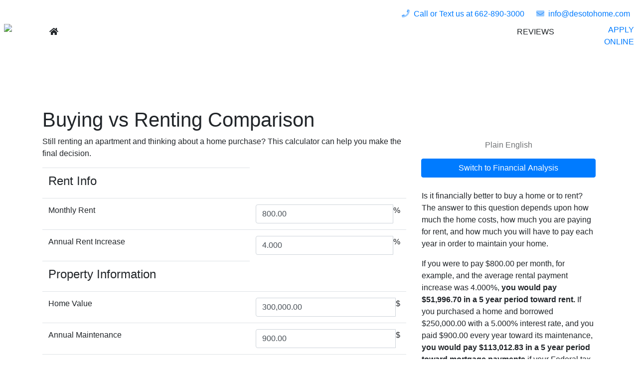

--- FILE ---
content_type: text/html; charset=ISO-8859-1
request_url: https://www.desotohome.com/buy-rent-calculator.htm
body_size: 11984
content:
<!DOCTYPE html>
<html lang="en" class="h-100">

<head>
    <meta http-equiv="X-UA-Compatible" content="IE=edge">
    <meta name="viewport" content="width=device-width, initial-scale=1.0, maximum-scale=1.0, user-scalable=no">
    <meta http-equiv="Content-Type" content="text/html; charset=utf-8" />
    
    <link href="https://assets.websystempro.com/SharedFiles/Stylesheets/bootstrap-4/bootstrap.css" rel="stylesheet">
    <link href="https://vjs.zencdn.net/7.17.0/video-js.css" rel="stylesheet" />
	<script src="https://use.fontawesome.com/0e66eb373e.js"></script>

    

<meta http-equiv="X-UA-Compatible" content="IE=edge,chrome=1">
<meta http-equiv="Content-Type" content="text/html; charset=iso-8859-1" />
<title>Southaven Mortgage Lenders - Mississippi Loan Officers: Buy vs Rent Calculator</title>
<meta name="description" content="Southaven, Mississippi mortgage broker specializing in home mortgage loans, home equity and mortgage refinancing." />
<meta name="keywords" content="mortgage broker, mortgagebroker, home equity, mortgage loans, loan officer, mortgage refinancing, bad credit mortgage, second mortgage" />
<meta name="robots" content="index,follow" >

<meta property="og:title" content="Southaven Real Estate Mortgage & Refinancing Loans: Buy vs Rent Calculator" />
<meta property="og:description" content="Southaven, Mississippi mortgage broker specializing in home mortgage loans, home equity and mortgage refinancing." />
<meta property="og:url" content="https://www.desotohome.com/buy-rent-calculator.htm" />


<meta property="og:locale" content="en_US" />
<meta property="og:site_name" content="Brad  Walker" />

<link href="/ThemeFiles/core.css" rel="stylesheet" type="text/css" />
<link href="//assets.websystempro.com/SharedFiles/Stylesheets/custom.css" rel="stylesheet" type="text/css" />
<link rel="alternate" type="application/rss+xml" title="RSS Feed" href="/rss.xml" />


<script type="text/javascript" src="https://apis.google.com/js/plusone.js"></script>
<script src="//assets.websystempro.com/SharedFiles/Javascripts/jquery.min.js"></script>
<script src="//ajax.googleapis.com/ajax/libs/jqueryui/1.9.2/jquery-ui.min.js"></script>
<script language="javascript" src="//assets.websystempro.com/SharedFiles/Javascripts/jquery.validate.min.js"></script>
<script language="javascript" src="https://secure.websystempro.com/javascripts/jquery.raty.min.js"></script>
<script language="javascript" src="https://secure.websystempro.com/javascripts/jquery.cookie.js"></script>
<script type="text/javascript" src="https://assets.websystempro.com/SharedFiles/Javascripts/moment.js"></script>
<script language="javascript" src="//assets.websystempro.com/SharedFiles/Validate.js"></script>



	<!-- Google Webmaster Verification Key -->
<meta name="google-site-verification" content="8SVA7WBHs0n_VsFqXAn3rZgP4A_8mGIvTKVi_qevftc" />	
<link href='https://fonts.googleapis.com/css?family=Droid+Sans:400,700|Open+Sans:700italic,400,700' rel='stylesheet' type='text/css' />

<meta name="google-site-verification" content="L7M97wJ6zckVSOjmi0RdbknhIow_X4N6xRNcSaPFqgc" />
<!--<style>
    .navbar {background-color: #292f53 !important;}
    .dropdown-menu {background-color: rgba(77, 110, 177, 0.91) !important;}
    .fa-circle {color: #292f53;}
    .section h1 {color: #4e6aa7;}
    #social {background-color: #4c6db0;}
    .desktop-phone a, .mobile-phone a {color: #4e6aa7;}
    .btn-primary {background-color: #4e6aa7 !important;}
    .btn-primary:hover {background-color: #415a90 !important;}
    .apply-select img {max-height: 150px;width: auto;}
    .apply-select h5 {margin-top: 7px;color: #292f53;font-size: 1.25rem;}
    .apply-select a {color: #292f53;}
    .apply-select a:hover {color: #292f53;text-decoration: none;}
    .testimonials, .testimonials h2 {
        color:#4e6aa7 !important;
        font-weight: bold;
    }
.c2 h5 {color:#fff;}
.c2 .overlay {padding: 25px;}
</style>-->

<link rel="apple-touch-icon" sizes="180x180" href="/MyFiles/apple-touch-icon.png">
<link rel="icon" type="image/png" sizes="32x32" href="/MyFiles/favicon-32x32.png">
<link rel="icon" type="image/png" sizes="16x16" href="/MyFiles/favicon-16x16.png">
<meta name="theme-color" content="#ffffff">
<script> 
    !function(f,b,e,v,n,t,s){if(f.fbq)return;n=f.fbq=function(){n.callMethod? 
        n.callMethod.apply(n,arguments):n.queue.push(arguments)};if(!f._fbq)f._fbq=n; 
        n.push=n;n.loaded=!0;n.version='2.0';n.queue=[];t=b.createElement(e);t.async=!0; 
        t.src=v;s=b.getElementsByTagName(e)[0];s.parentNode.insertBefore(t,s)}(window, 
        document,'script','https://connect.facebook.net/en_US/fbevents.js');
        fbq('init', '643024325850593'); 
        fbq('track', "PageView");</script> 
        <noscript><img height="1" width="1" style="display:none" 
            src="https://www.facebook.com/tr?id=643024325850593&ev=PageView&noscript=1" 
            /></noscript>
            <script async src="https://www.googletagmanager.com/gtag/js?id=UA-116199068-1"></script>
            <script>
                window.dataLayer = window.dataLayer || [];
                function gtag(){dataLayer.push(arguments);}
                gtag('js', new Date());
                gtag('config', 'UA-116199068-1');
            </script>


<link rel="stylesheet" href="https://secure.websystempro.com/stylesheets/jquery.fancybox-2.1.5.css" type="text/css" media="screen" />
<script type="text/javascript" src="https://secure.websystempro.com/javascripts/jquery.fancybox-2.1.5.pack.js"></script>



<!-- Module: Page -->
<!-- Request URI: /buy-rent-calculator.htm -->
<!-- File name: /buy-rent-calculator.htm -->
<!-- Page: 167988 -->
<!-- Popup: 0 -->
<!-- Site visit count: 1 -->
<!-- Popup impression count: 0 -->
<!-- Popup shown cookie:  -->
<!-- Cookie time: 1 -->

<script src='https://www.google.com/recaptcha/api.js'></script>

<script type='text/javascript'>
	var _userway_config = {
		color: '#292f53', 
		position: 1, 
		account: 'yP8aa0Upku',
		type: '',
		statement_text: 'Our Accessibility Statement',
		statement_url: 'http://www.desotohome.com/accessibility.htm'
	};
</script>
<script type='text/javascript' src='https://cdn.userway.org/widget.js'></script>

    
    <style>
        :root {
            --color-primary: 41, 47, 83;
            --color-secondary: 1, 12, 21;
            --header-image: url("https://assets.websystempro.com/SharedFiles/backgrounds/family-house-roof-resized.jpg");
        }
    </style>
</head>

<body>

    
        <header class="w-100 sticky-top" style="z-index:1000;">
            <div class="d-flex flex-wrap p-3 justify-content-center">

                <a class="logo-link" style="z-index:1;background-image: url(/MyFiles/Desoto_Home_Mortgage_Logo_smaller.png);" href="/"></a>

                <div class="d-flex justify-content-end flex-column text-right flex-grow-1">
                    <div class="d-flex flex-column flex-md-row justify-content-end" style="z-index:100">
                        <a class="mr-4" href="sms://+1662-890-3000"><i class="fad fa-phone mr-2"></i><span class="d-none d-md-inline">Call or Text us at </span>662-890-3000</a>
                        <a class="mr-4" href="mailto:info@desotohome.com"><i class="fad fa-envelope mr-2"></i><span class="d-none d-md-inline">info@desotohome.com</span><span class="d-inline d-md-none">Email</span></a>
                    </div>
                    <div id="nav">
                        <nav class="navbar navbar-expand-md navbar-dark" style="z-index:100;max-width:min-content;margin-left:auto;">
                            

<button class="navbar-toggler" type="button" data-toggle="collapse" data-target="#navbarCollapse" aria-controls="navbarCollapse" aria-expanded="false" aria-label="Toggle navigation">
	<span class="navbar-toggler-icon"></span>
</button>

<div class="collapse navbar-collapse" id="navbarCollapse">
	<ul class="navbar-nav mx-auto">
		<li class="nav-item"><a class="nav-link nav-logo d-none d-md-block" style="padding: 0 !important" href="/"><img alt="Desoto Home Mortgage Logo" src="/MyFiles/Desoto_Home_Mortgage_Logo_smaller_thumb.png"></a></li>
		
																				<li class="nav-item s">
						<a class="dropdown-item" href="/index.htm" target="_self" ><i class="fas fa-home" title="House Icon Links to Home Page"></i></a>					</li>
							
		
										<li class="nav-item dropdown">
					<a class="nav-link dropdown-toggle" href="#" id="dropdown-15238" data-toggle="dropdown" aria-haspopup="true" aria-expanded="false">LEARNING CENTER</a>
					<div class="dropdown-menu" aria-labelledby="dropdown-15238">
											<a class="dropdown-item" href="/nine-things.htm" target="_self" >9 Things You Should NOT Do When Applying For A Home Loan</a>											<a class="dropdown-item" href="/mortgage-checklist.htm" target="_self" >Checklist Of Items Lenders Need To Approve Your Loan Application</a>											<a class="dropdown-item" href="/mortgage-terms.htm" target="_self" >Important Terms You Must Know BEFORE Obtaining A Mortgage</a>											<a class="dropdown-item" href="/stop-renting.htm" target="_self" >How To Finally Stop Renting And Own A Home Of Your Own</a>											<a class="dropdown-item" href="/lower-insurance.htm" target="_self" >12 Secrets To Lowering Your Homeowners Insurance Cost</a>											<a class="dropdown-item" href="/closing-cost.htm" target="_self" >Special Report Exposes All Of The Fees Charged At Settlement</a>											<a class="dropdown-item" href="/moving-tips.htm" target="_self" >Money & Time Saving Tips For A Successful Move</a>											<a class="dropdown-item" href="/identity-theft-ecourse.htm" target="_self" >Protecting Yourself From Identity Theft!</a>											<a class="dropdown-item" href="/credit-vid-basics.htm" target="_self" >[Video] Credit Score Basics</a>											<a class="dropdown-item" href="/credit-repair-ecourse.htm" target="_self" >[Ecourse] - Quickly & Legally Raise Your Credit Score</a>											<a class="dropdown-item" href="/3creditrepairtips.htm" target="_self" >[Report] - 3 Quick Tips For Repairing  Your Credit Report</a>																				</div>
				</li>

			
		
										<li class="nav-item dropdown">
					<a class="nav-link dropdown-toggle" href="#" id="dropdown-19015" data-toggle="dropdown" aria-haspopup="true" aria-expanded="false">BUY A HOME</a>
					<div class="dropdown-menu" aria-labelledby="dropdown-19015">
											<a class="dropdown-item" href="/stop-renting.htm" target="_self" >How to Stop Renting!</a>											<a class="dropdown-item" href="/BasicStepstoPurchasingaHome.htm" target="_self" >Basic Steps to Purchasing a Home</a>											<a class="dropdown-item" href="/WhatEveryFirstTimeHomeBuyerShouldKnow.htm" target="_self" >What Every First Time Home Buyer Should Know</a>											<a class="dropdown-item" href="/pre_approval.htm" target="_self" >Mortgage Pre-Approval Quiz</a>																				</div>
				</li>

			
		
										<li class="nav-item dropdown">
					<a class="nav-link dropdown-toggle" href="#" id="dropdown-19014" data-toggle="dropdown" aria-haspopup="true" aria-expanded="false">REFINANCE</a>
					<div class="dropdown-menu" aria-labelledby="dropdown-19014">
											<a class="dropdown-item" href="/Refinance_Your_Mortgage.htm" target="_self" >Refinance Your Mortgage</a>											<a class="dropdown-item" href="/refinance-calculator.htm" target="_self" >Refinance Calculator</a>											<a class="dropdown-item" href="/Refinance.htm" target="_self" >Refinance Quiz</a>											<a class="dropdown-item" href="/RiseAbove.htm" target="_self" >Rise Above Rates</a>																				</div>
				</li>

			
		
										<li class="nav-item dropdown">
					<a class="nav-link dropdown-toggle" href="#" id="dropdown-19016" data-toggle="dropdown" aria-haspopup="true" aria-expanded="false">LOAN PROGRAMS</a>
					<div class="dropdown-menu" aria-labelledby="dropdown-19016">
											<a class="dropdown-item" href="/VAHomeLoans.htm" target="_self" >VA Loans - 100% Financing - NO Downpayment</a>											<a class="dropdown-item" href="/3percentdownloan.htm" target="_self" >3% Down Conventional Loan</a>											<a class="dropdown-item" href="/USDA.htm" target="_self" >USDA 100% Financing - NO Downpayment</a>											<a class="dropdown-item" href="/ConventionalvsFHAloan.htm" target="_self" >Conventional Vs. FHA Loans</a>																				</div>
				</li>

			
		
																		
		
										<li class="nav-item dropdown">
					<a class="nav-link dropdown-toggle" href="#" id="dropdown-15237" data-toggle="dropdown" aria-haspopup="true" aria-expanded="false">CALCULATORS</a>
					<div class="dropdown-menu" aria-labelledby="dropdown-15237">
											<a class="dropdown-item" href="/loan-qualify-calculator.htm" target="_self" >What Size Loan Can I Qualify For?</a>											<a class="dropdown-item" href="/monthly-payment-calculator.htm" target="_self" >How Much Will My Monthly Payments Be?</a>											<a class="dropdown-item" href="/buy-rent-calculator.htm" target="_self" >Renting vs Buying</a>											<a class="dropdown-item" href="/refinance-calculator.htm" target="_self" >Should I Refinance?</a>											<a class="dropdown-item" href="/mortgage-calculators.htm" target="_self" >All Our Mortgage Calculators</a>																				</div>
				</li>

			
		
										<li class="nav-item dropdown">
					<a class="nav-link dropdown-toggle" href="#" id="dropdown-19013" data-toggle="dropdown" aria-haspopup="true" aria-expanded="false">ABOUT US</a>
					<div class="dropdown-menu" aria-labelledby="dropdown-19013">
											<a class="dropdown-item" href="/staff.htm" target="_self" >Our Team</a>											<a class="dropdown-item" href="/brad-walker.htm" target="_self" >Brad Walker</a>											<a class="dropdown-item" href="/lori-white.htm" target="_self" >Lori White</a>											<a class="dropdown-item" href="/juan-owens.htm" target="_self" >Juan Owens</a>											<a class="dropdown-item" href="/charity-goode.htm" target="_self" >Charity Goode</a>											<a class="dropdown-item" href="/brennan-walker.htm" target="_self" >Brennan Walker</a>											<a href="https://desotohome.wordpress.com/" target="_self" >Blog</a>																				</div>
				</li>

			
		
																				<li class="nav-item s">
						<a class="dropdown-item" href="/client-reviews.htm" target="_self" >REVIEWS</a>					</li>
							
		
										<li class="nav-item dropdown">
					<a class="nav-link dropdown-toggle" href="#" id="dropdown-18933" data-toggle="dropdown" aria-haspopup="true" aria-expanded="false">FAQ'S</a>
					<div class="dropdown-menu" aria-labelledby="dropdown-18933">
											<a class="dropdown-item" href="/mortgage-faq.htm" target="_self" >FAQ'S </a>											<a class="dropdown-item" href="/va_faqs.htm" target="_self" >VA FAQ's</a>											<a href="" target="_self" >FHA FAQ's</a>																				</div>
				</li>

			
		
																		
		
																				<li class="nav-item s">
						<a href="/application" target="_self" >APPLY ONLINE</a>					</li>
							
				</ul>
</div>
                        </nav>
                    </div>
                </div>
            </div>
        </header>

    
    <main>

        
        <div id="fb-root"></div>
<script>(function(d, s, id) {
  var js, fjs = d.getElementsByTagName(s)[0];
  if (d.getElementById(id)) return;
  js = d.createElement(s); js.id = id;
  js.src = "//connect.facebook.net/en_US/all.js#xfbml=1";
  fjs.parentNode.insertBefore(js, fjs);
}(document, 'script', 'facebook-jssdk'));</script>


<div class="container py-5">
	<div id="fb-root"></div>
<script>(function(d, s, id) {
var js, fjs = d.getElementsByTagName(s)[0];
if (d.getElementById(id)) return;
js = d.createElement(s); js.id = id;
js.src = "//connect.facebook.net/en_US/all.js#xfbml=1&appId=249917045078160";
fjs.parentNode.insertBefore(js, fjs);
}(document, 'script', 'facebook-jssdk'));</script>

<h1>Buying vs Renting Comparison</h1>
<link rel="stylesheet" href="https://assets.websystempro.com/SharedFiles/CalculatorFiles/calculators.css">
				<script language="javascript" src="https://assets.websystempro.com/SharedFiles/CalculatorFiles/calculators.js"></script>
				<div id='calculator-region'><!-- Load bootstrap stylesheet if they are not on a responsive theme -->
<script type="text/javascript">
	if (!$("link[href='https://stackpath.bootstrapcdn.com/bootstrap/4.3.1/css/bootstrap.min.css']").length)
	    $('<link rel="stylesheet" href="https://stackpath.bootstrapcdn.com/bootstrap/4.3.1/css/bootstrap.min.css">').appendTo("head");
</script>

	<form method="POST" id="CalcForm">
	<div class="row">
	<div class="col-md-8">
		<input type="hidden" name="calc_id" value="19" />
		<p>
			Still renting an apartment and thinking about a home purchase?  This calculator can help you make the final decision.
		</p>
		<table class="calc table" cellspacing="0">
			<tr>
				<td class="chapter"><h4>Rent Info</h4></td>
			</tr>
			<tr>
				<td class="first td50">Monthly Rent</td>
				<td class="last">
						<div class="input-group">
					<input class='text form-control' name='PeriodRent' value='800.00'>
							<span class="input-group-addon">%</span></div>
				</td>
			</tr>
			<tr>
				<td class="first td50">Annual Rent Increase</td>
				<td class="last">
						<div class="input-group">
					<input class='text form-control' name='AnnualRentIncrease' value='4.000'>
							<span class="input-group-addon">%</span>
						</div>
				</td>
			</tr>

			<tr>
				<td class="chapter"><h4>Property Information</h4></td>
			</tr>
			<tr>
				<td class="first td50">Home Value</td>
				<td class="last">
						<div class="input-group">
					<input class='text form-control' name='HomeValue' value='300,000.00'><span class="input-group-addon">$</span></div>
				</td>
			</tr>
			<tr>
				<td class="first td50">Annual Maintenance</td>
				<td class="last">
						<div class="input-group">
					<input class='text form-control' name='AnnualMaintanance' value='900.00'> <span class="input-group-addon">$</span></div>
				</td>
			</tr>
			<tr>
				<td class="first td50">Annual Appreciation</td>
				<td class="last">
						<div class="input-group">
					<input class='text form-control' name='AnnualAppreciation' value='5.000'><span class="input-group-addon">%</span></div>
				</td>
			</tr>
			<tr>
				<td class="first td50">Years Before Sell</td>
				<td class="last">
						<div class="input-group">
					<input class='text form-control' name='YearsBeforeSell' value='5'><span class="input-group-addon">years</span></div>
				</td>
			</tr>
			<tr>
				<td class="first td50">Selling Cost</td>
				<td class="last">
						<div class="input-group">
					<input class='text form-control' name='SellingCost' value='7.000'> <span class="input-group-addon">%</span></div>
				</td>
			</tr>

			<tr>
				<td class="chapter"><h4>Loan Information</h4></td>
			</tr>
			<tr>
				<td class="first td50">Amount</td>
				<td class="last">
						<div class="input-group">
					<input class='text form-control' name='Amount' value='250,000.00'><span class="input-group-addon">$</span></div>
				</td>
			</tr>
			<tr>
				<td class="first td50">Interest Rate</td>
				<td class="last">
						<div class="input-group">
					<input class='text form-control' name='Interest' value='5.000'><span class="input-group-addon">%</span></div>
				</td>
			</tr>
			<tr>
				<td class="first td50">Length</td>
				<td class="last">
						<div class="input-group">
					<input class='text form-control' name='Length' value='30'><span class="input-group-addon">years</span></div>
				</td>
			</tr>
			<tr>
				<td class="first td50">Points</td>
				<td class="last">
						<div class="input-group">
					<input class='text form-control' name='Points' value='1.000'><span class="input-group-addon">%</span></div>
				</td>
			</tr>
			<tr>
				<td class="chapter"><h4>Taxes And Insurance Information</h4></td>
			</tr>
			<tr>
				<td class="first td50">Your Tax Rate</td>
				<td class="last">
						<div class="input-group">
					<input class='text form-control' name='Taxes' value='26.000'><span class="input-group-addon">%</span></div>
				</td>
			</tr>
			<tr>
				<td class="first td50">Annual Taxes</td>
				<td class="last">
					<input class='text form-control' name='PropertyTaxes' value='3,000.00'>
					<span class="radio">
						<input class='radio' type='radio' name='PropertyTaxesSel' id='PropertyTaxesSel0' checked value='0'> <label for="PropertyTaxesSel0">(&#36;)</label>
						<input class='radio' type='radio' name='PropertyTaxesSel' id='PropertyTaxesSel1'  value='1'> <label for="PropertyTaxesSel1"> (%) </label>
					</span>
				</td>
			</tr>
			<tr>
				<td class="first td50">Annual Insurance</td>
				<td class="last">
					<input class='text form-control' name='Insurance' value='1,500.00'>
					<span class="radio">
						<input class='radio' type='radio' name='InsuranceSel' id='InsuranceSel0' checked value='0'> <label for="InsuranceSel0">(&#36;)</label>
						<input class='radio' type='radio' name='InsuranceSel' id='InsuranceSel1'  value='1'> <label for="InsuranceSel1"> (%) </label>
					</span>
				</td>
			</tr>
			<tr>
				<td class="first td50">Annual Private Mortgage Insurance (PMI)</td>
				<td class="last">
					<input class='text form-control' name='PMI' value='0.850'>
					<span class="radio">
						<input class='radio' type='radio' name='PMISel' id='PMISel0'  value='0'> <label for="PMISel0">(&#36;)</label>
						<input class='radio' type='radio' name='PMISel' id='PMISel1' checked value='1'> <label for="PMISel1"> (%) </label>
					</span>
				</td>
			</tr>

			<tr>
				<td align="center" class="chapter" colspan="2">
					<span class="radio">
						<input class='radio' type='checkbox' name='ShowTableSel' id='ShowTableSel'  value='1'> <label for="ShowTableSel">Show Schedule Table</label><br/>
					</span>
				</td>
			</tr>

			<tr>
				<td class="button" align="center" colspan="2">
					<button type="submit" class="btn btn-primary btn-block">Calculate</button><br>
				</td>
			</tr>
		</table>
		</div>
		<div class="col-md-4">
		<div id='analysisDiv' style='display:  none ;'>
			<div class="analysis"><button class="btn btn-default disabled btn-block">Financial Analysis</button><button class="btn btn-primary btn-block" onclick="switchToPlainEnglish(); return false;">Switch to Plain English</button></div><br>

			<table class="results table" cellspacing="0">
				<tr class="total">
					<td class="first">&nbsp;</td>
					<td class="td25">Rent
										</td>
					<td class="td25 last">Buy
										</td>
				</tr>
				<tr>
					<td class="first">Taxes and Insurance</td>
					<td class="td25" nowrap>&#36;0.00</td>
					<td class="td25 last" nowrap>&#36;22,500.00</td>
				</tr>
				<tr>
					<td class="first">Total PMI</td>
					<td class="td25" nowrap>&#36;0.00</td>
					<td class="td25 last" nowrap>&#36;5,489.58</td>
				</tr>
				<tr>
					<td class="first">Total Maintenance</td>
					<td class="td25" nowrap>&#36;0.00</td>
					<td class="td25 last" nowrap>&#36;4,500.00</td>
				</tr>
				<tr class="total">
					<td class="first">Total Payments</td>
					<td class="td25" nowrap>&#36;51,996.70</td>
					<td class="td25 last" nowrap>&#36;113,012.83</td>
				</tr>
				<tr>
					<td class="first">Average Monthly Payment</td>
					<td class="td25" nowrap>&#36;866.61</td>
					<td class="td25 last" nowrap>&#36;1,883.55</td>
				</tr>
				<tr>
					<td class="first">Monthly Rent Savings</td>
					<td class="last" align="center">&#36;1,016.94</td>
				</tr>
				<tr>
					<td class="first">Tax Savings</td>
					<td class="td25" nowrap>&#36;0.00</td>
					<td class="td25 last" nowrap>&#36;4,550.00</td>
				</tr>
				<tr class="total">
					<td class="first">Total Rent Savings</td>
					<td class="last" align="center">&#36;56,466.13</td>
				</tr>
				<tr>
					<td class="first">House Appreciation Value</td>
					<td class="last" align="center">&#36;382,884.47</td>
				</tr>
				<tr>
					<td class="first">Proceeds Minus Costs</td>
					<td class="last" align="center">&#36;356,082.56</td>
				</tr>
				<tr>
					<td class="first">Loan Balance</td>
					<td class="last" align="center">&#36;229,571.83</td>
				</tr>
				<tr>
					<td class="first">Equity Appreciation</td>
					<td class="last" align="center">&#36;126,510.73</td>
				</tr>
				<tr class="total last">
					<td class="first">Home Purchase Benefits</td>
					<td class="last" align="center">&#36;70,044.60</td>
				</tr>
			</table>
		</div>
		<div id='plainEnglishDiv' style='display:  inline ;'>
			<div class="analysis"><button class="btn btn-default disabled btn-block">Plain English</button><button class="btn btn-primary btn-block" onclick="switchToAnalysis(); return false;">Switch to Financial Analysis</button></div><br>
			<table class="results" cellspacing="0">
				<tr class='last'>
					<td class="first last">
						<p>Is it financially better to buy a home or to rent?  The answer to this question depends upon how much the home costs, how much you are paying for rent, and how much you will have to pay each year in order to maintain your home.</p><p>If you were to pay &#36;800.00 per month, for example, and the average rental payment increase was 4.000%, <b>you would pay &#36;51,996.70 in a 5 year period toward rent.</b>  If you purchased a home and borrowed &#36;250,000.00 with a 5.000% interest rate, and you paid &#36;900.00 every year toward its maintenance, <b>you would pay &#36;113,012.83 in a 5 year period toward mortgage payments</b> if your Federal tax rate is 26.000%, you pay &#36;3,000.00 in taxes each year and your annual insurance rate is &#36;1,500.00.</p>
	<p>When you consider your tax benefits and the appreciation of your home, however, <b>you will actually SAVE money by purchasing a home.</b> If your home shows an annual appreciation of 5.000% and your selling cost is 7.000%, your house appreciation value will be &#36;382,884.47. As a result, <b>your total home purchase benefit will amount to &#36;70,044.60.</b></p>
					</td>
				</tr>
			</table>
		</div>


				</div>
		</div>
	</form><div style='color:#777;font-size:10px;'><p>Disclaimers: The information provided by these calculators is for illustrative purposes only. There is NO WARRANTY, expressed or implied, for the accuracy of this information or it's applicability to your financial situation. The default figures shown are hypothetical and may not be applicable to your individual situation. The calculated results are also intended for illustrative purposes only and accuracy is not guaranteed. There is not tax or financial advice given. Default and calculated tax data are for illustrative purposes only. Be sure to consult a tax or financial professional regarding your specific situation and before relying on the results.</p><p>Any hypothetical monthly mortgage payments reflect hypothetical Principal &amp; Interest amounts rounded to the nearest dollar amount and may not include insurance, taxes, or other possible fees. These figures and rates are for educational purposes only and do not reflect an official mortgage loan offer.</p></div></div>
<p>We have many other <a href="/mortgage-calculators.htm">Mortgage Calculators</a> for you to use. </p>
<p>Make sure you register to receive my Free Homebuying Guide and Insider Mortgage Reports, browse my <a href="/resource">Resources</a> section, fill-out a <a href="/application">FREE No-Obligation Secure Online Loan Application</a>, or call me in my Southaven, Mississippi office at 662-890-3000. I am here to help you with all your mortgage needs.</p></div>    </main>

    <p><style>
    .choose a {
        transition: 0.5s;
        color: #212529 !important;
    }
    .choose a:hover {
        transition: 0.5s;
        text-decoration: none !important;
        color: rgb(var(--color-primary)) !important;
        border-color: rgb(var(--color-primary)) !important;
        box-shadow: 0 .125rem .25rem rgba(0,0,0,.075) !important;
    }
    .choose .icon {
        width: 130px;
        height: 130px;
    }
</style>
<div class="my-5 choose container">
    <h1 class="text-center my-5">Choose Where to Start</h1>
    <div class="row text-center">
        <div class="col-6 col-md-6 m-auto d-flex flex-column">
            <a href="#" data-toggle="modal"
    data-target="#buyAHomeFunnelModal" class="ml-auto rounded p-4 border icon d-flex flex-column">
                <span class="fa-stack fa-2x m-auto">
                    <i class="fal fa-inbox fa-stack-2x"></i>
                    <i class="fad fa-check-circle fa-stack-1x" style="top: -51px;right: -40px;background-color: #fff;border-radius: 500px;"></i>
                </span>
            </a>
            <span class="font-weight-bold mt-3 ml-auto">Get Pre-Approved</span>
        </div>
        <div class="col-6 col-md-6 m-auto d-flex flex-column">
            <a href="#" data-toggle="modal"
    data-target="#rateQuoteFunnelModal" class="mr-auto rounded p-4 border icon d-flex flex-column">
                <i class="fal fa-percentage fa-4x d-block m-auto"></i>
            </a>
            <span class="font-weight-bold mt-3 mr-auto">Request a Rate Quote</span>
        </div>
        <!-- <div class="col-6 col-md-3 m-auto d-flex flex-column">
            <a href="/schedule-call.htm" class="m-auto rounded p-4 border icon d-flex flex-column">
                <i class="fal fa-calendar-day fa-4x d-block m-auto"></i>
            </a>
            <span class="font-weight-bold mt-3">Schedule a 1:1 Call</span>
        </div> -->
    </div>
</div></div>
</div>
</div>

<div class="section c3">

        <div class="embed-responsive embed-responsive-16by9" style="max-height: 300px;">
          <map>Desoto Home Mortgage 6080 Getwell Rd., Southaven, Mississippi, 38672</map>
        </div>

        <script type="text/javascript">
          $(document).ready(function(){
            $("map").each(function(){
              var embed ="<iframe class='embed-responsive-item' frameborder='0' scrolling='no' marginheight='0' marginwidth='0' src='https://maps.google.com/maps?&q="+ encodeURIComponent( $(this).text() ) +"&output=embed'></iframe>";
              $(this).html(embed);
            });
          });
        </script>
      </div>

<div class="container">
  <div class="row">
    <div id="primary"></p>
<br /><script>
    $(document).ready(function () {
        $("a[href='/application']").click(function (e) {
            e.preventDefault();
            $('#applyModal').modal('show')
        });
    });
</script>
<div class="modal fade" id="applyModal" tabindex="-1" role="dialog" aria-labelledby="applyModalLabel"
    aria-hidden="true">
    <div class="modal-dialog" role="document">
        <div class="modal-content">
            <div class="modal-header">
                <h5 class="modal-title" id="applyModalLabel">Select your Loan Officer</h5>
                <button type="button" class="close" data-dismiss="modal" aria-label="Close">
                    <span aria-hidden="true">×</span>
                </button>
            </div>
            <div class="modal-body apply-select">
                <div class="row">
                    <div class="col-md-4">
                        <center>
                            <a href="https://bradwalker.zipforhome.com/"
                                target="_blank">
                                <img src="https://assets.websystempro.com/Sites/3674/MyFiles/brad_walker_headshot.jpg"
                                    class="img-responsive img-fluid" />
                                <h5>Brad Walker</h5>
                            </a>
                        </center>
                    </div>
                    <div class="col-md-4">
                        <center>
                            <a href="https://loriwhite.zipforhome.com/"
                                target="_blank">
                                <img src="https://assets.websystempro.com/Sites/3674/MyFiles/lori_headshot.png"
                                    class="img-responsive img-fluid" />
                                <h5>Lori White</h5>
                            </a>
                        </center>
                    </div>
                    <div class="col-md-4">
                        <center>
                            <a href="https://juanowens.zipforhome.com/"
                                target="_blank">
                                <img src="/MyFiles/juan-owens-mortgages.jpg"
                                    class="img-responsive img-fluid" />
                                <h5>Juan Owens</h5>
                            </a>
                        </center>
                    </div>
                    <div class="col-md-4">
                        <center>
                            <a href="https://charitygoode.proiwebsites.com/mercury/loanappweb/LoanAppNew.aspx?AWSAccountsID=796577&RefferGuid=e91e182b-0356-4ace-97fb-85796a300b06&language=English&UID=hcrvjn4wvwouchvmk0sq5jog"
                                target="_blank">
                                <img src="/MyFiles/Charity_Goode_headshot_1.JPG"
                                    class="img-responsive img-fluid" />
                                <h5>Charity Goode</h5>
                            </a>
                        </center>
                    </div>



                    <div class="col-md-4">
                        <center>
                            <a href="https://brennanwalker.zipforhome.com/">
                                <img src="/MyFiles/Brennan_Walker_Headshot_copy.jpg"
                                    class="img-responsive img-fluid" />
                                <h5>Brennan Walker</h5>
                            </a>
                        </center>
                    </div>
                    <div class="col-md-4">
                        <center>
                            <a href="https://jonathanwebb.zipforhome.com/">
                                <img src="/MyFiles/jonathan_webb_copy.jpg"
                                    class="img-responsive img-fluid" />
                                <h5>Jonathan Webb</h5>
                            </a>
                        </center>
                    </div>
                </div>

                <hr>
                <center> <a href="https://loriwhite.zipforhome.com/"
                        target="_blank" class="btn btn-primary btn-block">I don't have a Loan Officer yet</a></center>
            </div>
        </div>
    </div>
</div>
<div class="modal fade" id="rateQuoteModal" tabindex="-1" aria-labelledby="rateQuoteModalLabel" aria-hidden="true">
<div class="modal-dialog">
<div class="modal-content">
<div class="modal-body"><div class='well form-well'>
<form method='post' action='https://secure.mortgagewebsuccess.com/forms/process' target='' id='form_44277'>
<input type='hidden' name='mws_site_id' value='3674'>
<input type='hidden' name='mws_form_id' value='44277'>
<input type='hidden' name='mws_campaign_id' value='0'>
<input type='hidden' name='mws_page_id' value='167988'>
<input type="hidden" name="mws_referring_url" value="https://www.desotohome.com/buy-rent-calculator.htm">
<input type='hidden' name='mws_required' value='164774,164775,164773,164779,164778,164776,164777,'>
<input type='hidden' name='mws_required_email' value='164777,'>
<div class='form-headline'>
<div style="text-align: center;"><span style="color: #800000;"><strong><span style="font-size: large;">GET YOUR FREE CUSTOM RATE QUOTE</span></strong></span></div>
</div>
<div class='form_fields'>
<div class='field'>
<div class='form-group'><label for='form_field_164774'>Type of Loan: <span class='form-req glyphicon glyphicon-asterisk'></span></label><br />
<select id='form_field_164774' name='form_field_164774' class='form-control required' required="required" /><option value='Purchase'>Purchase</option><option value='Refinance'>Refinance</option></select></div></div>
<div class='field'>
<div class='form-group'><label for='form_field_164775'>Estimated Credit Grade: <span class='form-req glyphicon glyphicon-asterisk'></span></label><br />
<select id='form_field_164775' name='form_field_164775' class='form-control required' required="required" /><option value='Excellent (720+)'>Excellent (720+)</option><option value='Good (681 to 719)'>Good (681 to 719)</option><option value='Average (621 to 680)'>Average (621 to 680)</option><option value='Fair (600 to 620)'>Fair (600 to 620)</option><option value='Poor (599 --)'>Poor (599 --)</option></select></div></div>
<div class='field'>
<div class='form-group'><label for='form_field_164773'>Zip Code: <span class='form-req glyphicon glyphicon-asterisk'></span></label><br />
<input type='text' id='form_field_164773' name='form_field_164773' value='' size='25' class='form-control required' required="required" /></div>
</div>
<div class='field'>
<div class='form-group'><label for='form_field_164779'>First Name: <span class='form-req glyphicon glyphicon-asterisk'></span></label><br />
<input type='text' id='form_field_164779' name='form_field_164779' value='' size='25' class='form-control required' required="required" /></div>
</div>
<div class='field'>
<div class='form-group'><label for='form_field_164778'>Last Name: <span class='form-req glyphicon glyphicon-asterisk'></span></label><br />
<input type='text' id='form_field_164778' name='form_field_164778' value='' size='25' class='form-control required' required="required" /></div>
</div>
<div class='field'>
<div class='form-group'><label for='form_field_164776'>Cell Phone #: <span class='form-req glyphicon glyphicon-asterisk'></span></label><br />
<input type='text' id='form_field_164776' name='form_field_164776' value='' size='25' class='form-control required' required="required" /></div>
</div>
<div class='field'>
<div class='form-group'><label for='form_field_164777'>Email: <span class='form-req glyphicon glyphicon-asterisk'></span></label><br />
<input type='text' id='form_field_164777' name='form_field_164777' value='' size='25' class='form-control required email' required="required" /></div>
</div>
<div class="field">
<div class="g-recaptcha" data-sitekey="6LeVbUoUAAAAAGYiSuHCWTrqOdQsVc1ELCi0dFjt"></div></div
><button type='submit' class='btn btn-primary btn-block'>GET YOUR FREE RATE QUOTE</button></div>
</form>
</div>

		<script type='text/javascript'>
			$('#form_44277').validate();

			function disable_form(form)
			{
				var submit_button =  $(form).find("input[type='submit']");
         		$(submit_button).attr('value', 'Please Wait...');
         		$(submit_button).attr('disabled', 'true');
         	}
		</script></div>
</div>
</div>
</div>
<div class="container">
<div class="row footer-content">
<div class="col-md-6"><address><b>Desoto Home Mortgage</b></address><address>NMLS# 1931834<br />Brad Walker<br />NMLS #131541 <br />6080 Getwell Rd., Suite 204<br />Southaven, Mississippi 38672<br />Phone: 662-890-3000<br /><a href="mailto:info@desotohome.com" title="Email" target="_blank">info@desotohome.com<br /></a>Licensed by the MS Department of Banking &amp; Consumer Finance.&nbsp;<br />Licensed by the TN Department of Financial Institutions.</address></div>
<div class="col-md-6" style="text-align: center;"><center><img src="https://assets.websystempro.com/SharedFiles/logos/EHL-horizontal.png" alt="Equal Housing Logo" /></center><a href="http://www.nmlsconsumeraccess.org" target="_blank">Verify licensing</a> <br /><br /> <span class="connect">CONNECT WITH US</span> <br /> <a href="https://www.facebook.com/desotohome" target="_blank"><i class="fa fa-facebook fa-2x"></i></a> <a href="https://www.instagram.com/desotohomemortgage/" target="_blank"><i class="fa fa-instagram fa-2x"></i></a> <a href="https://www.youtube.com/channel/UCiX0Vw6BZJX2-hXy31xHJgA" target="_blank"><i class="fa fa-youtube fa-2x"></i></a> <a href="https://twitter.com/DesotoMortgage" target="_blank"><i class="fa fa-twitter fa-2x"></i></a> <a href="https://desotohome.wordpress.com/" target="_blank"><i class="fa fa-wordpress fa-2x"></i></a></div>
</div>
</div>
<style><!--
.connect {
	font-weight: bold;
    color: #0053a7;
    font-size: 16px;
}
.fa {
margin-top: 10px;}
--></style>
<script type="text/javascript">
	(function() {
		var po = document.createElement('script'); po.type = 'text/javascript'; po.async = true;
		po.src = 'https://apis.google.com/js/plusone.js';
		var s = document.getElementsByTagName('script')[0]; s.parentNode.insertBefore(po, s);
	})();
</script>

<img height="1" width="1" border="0" src="https://secure.mortgagewebsuccess.com/members/tracking/traffic/3674/8e233ad624615692f1e192c9ac1f5d15?page_url=%2Fbuy-rent-calculator.htm&referring_url=" alt='This is a 1x1 transparent image tracking traffic' />
    
            <div class="modal fade" id="chooseLoanOfficer" tabindex="-1" role="dialog" aria-labelledby="chooseLoanOfficerLabel">
                <div class="modal-dialog modal-lg" role="document">
                    <div class="modal-content">
                        <div class="modal-body">
                            <h3 class="text-center">Choose the Loan Officer You Are Working With</h3>

                            <div class="loan-officer-list d-flex flex-wrap gap-3 mt-5 justify-content-center">
                                                                    <a href="https://bradwalker.zipforhome.com/" id="choose_loan_offier_item_2492" class="choose-loan-officer-item rounded d-flex flex-column text-white justify-content-between" style="background-image:url(/MyFiles/brad_walker_headshot.jpg)">
                                        <div class="choose-loan-officer-name d-flex flex-column justify-content-between mt-auto p-2 text-center">
                                            <h5 class="staff-name my-0">Brad Walker</h5>
                                        </div>
                                    </a>
                                                                    <a href="https://loriwhite.zipforhome.com/" id="choose_loan_offier_item_2493" class="choose-loan-officer-item rounded d-flex flex-column text-white justify-content-between" style="background-image:url(/MyFiles/Lori_White_Headshot.jpg)">
                                        <div class="choose-loan-officer-name d-flex flex-column justify-content-between mt-auto p-2 text-center">
                                            <h5 class="staff-name my-0">Lori White</h5>
                                        </div>
                                    </a>
                                                                    <a href="https://juanowens.zipforhome.com/" id="choose_loan_offier_item_2494" class="choose-loan-officer-item rounded d-flex flex-column text-white justify-content-between" style="background-image:url(/MyFiles/juan-owens-mortgages-headshot.jpeg)">
                                        <div class="choose-loan-officer-name d-flex flex-column justify-content-between mt-auto p-2 text-center">
                                            <h5 class="staff-name my-0">Juan Owens</h5>
                                        </div>
                                    </a>
                                                                    <a href="https://www.charitygoode.net/Home" id="choose_loan_offier_item_2495" class="choose-loan-officer-item rounded d-flex flex-column text-white justify-content-between" style="background-image:url(/MyFiles/charity-goode-headshot.jpeg)">
                                        <div class="choose-loan-officer-name d-flex flex-column justify-content-between mt-auto p-2 text-center">
                                            <h5 class="staff-name my-0">Charity Goode</h5>
                                        </div>
                                    </a>
                                                                    <a href="https://www.blink.mortgage/app/signup/p/cmelendinggroupllcd?campaign=brennanwalker" id="choose_loan_offier_item_2496" class="choose-loan-officer-item rounded d-flex flex-column text-white justify-content-between" style="background-image:url(/MyFiles/brennan-walker-headshot.jpeg)">
                                        <div class="choose-loan-officer-name d-flex flex-column justify-content-between mt-auto p-2 text-center">
                                            <h5 class="staff-name my-0">Brennan Walker</h5>
                                        </div>
                                    </a>
                                                            </div>
                    </div>
                </div>
            </div>
        </div>
    
    <script src="https://assets.websystempro.com/SharedFiles/Javascripts/bootstrap-4/popper.min.js"></script>
    <script src="https://assets.websystempro.com/SharedFiles/Javascripts/bootstrap-4/bootstrap.min.js"></script>
    <script defer data-search-pseudo-elements src="https://assets.websystempro.com/SharedFiles/fontawesome/js/all.js"></script>
    <script defer src="https://assets.websystempro.com/SharedFiles/fontawesome/js/v4-shims.js"></script>
    <script src="https://assets.websystempro.com/SharedFiles/Javascripts/jquery.smartWizard.min.js" type="text/javascript"></script>
    <script src="https://vjs.zencdn.net/7.17.0/video.min.js"></script>
    <script type="text/javascript">
        $(document).ready(function() {
		$(".carousel-item").first().addClass("active");
		$(".more-button").click(function () {
			var id = $(this).data("id");
			var content = $("#testimonial_content_" + id).data("full");
			$("#testimonial_content_" + id).html(content);
			$(this).hide();
		});

		function getExcerpt(string, length = 200) {
			if (string.length > length) {
				return string.substring(0, length) + '...';
			} else {
				return string;
			}
		}

		if($("#tri_testimonial_carousel").length != 0) {
			$("#tri_testimonial_carousel").html("<i class='testimonial-loading text-primary m-auto fas fa-spinner fa-3x fa-spin'></i>");

			$.ajax({
				url: "https://qp80mmb3mb.execute-api.us-east-2.amazonaws.com/site/3674/testimonials",
			})
			.success(function(data) {
				const testimonials = JSON.parse(data);
				const count = Math.floor(testimonials.length / 3);

				if (count == 0) {
					indicators = 1;
				}

				if (count > 10) {
					indicators = 9;
				} else {
					indicators = count;
                }

				let html = `
					<div id="carousel-tri-testimonial" class="carousel slide" data-ride="carousel">
						<div class="carousel-heading">
							<h1 class="text-center">Happy Clients, Happy Us!</h1>
							<h2 class="text-center mb-3">Recent reviews from our amazing clients.</h2>
						</div>
  						<ol class="carousel-indicators">
				`;
				
				for (let i = 0; i < indicators; i++) {
					html += `
							<li data-target="#carousel-tri-testimonial" data-slide-to="${i}" ${i == 0 ? "class=\"active\"" : ""}></li>
					`;
				}
				
				html += `
						</ol>
						<div class="carousel-inner" role="listbox">
				`;

				for(i = 0; i < count; i += 3) {
					let active = false;
					if (i == 0) {
						active = true;
					}

					let t1 = testimonials[i];
					let t2 = testimonials[i + 1];
					let t3 = testimonials[i + 2];

					html += `
							<div class="carousel-item${active ? " active" : ""}">
								<div class="row">
									<div class="col-12 col-md-4">
										<div class="card my-3" id="testimonial_content_${i}" data-expanded="false" data-excerpt="${getExcerpt(t1.Content, 200)}" data-full="${t1.Content}">
											<div class="card-body">
												`;

												if (t1.Content.length > 200) {
													html += `
														<p class="testimonial-content d-inline">${getExcerpt(t1.Content, 200)}</p>
														<button class="more-button btn btn-sm d-inline" data-id="${i}">more</button>
													`;
												} else {
													html += `
														<p class="testimonial-content d-inline">${t1.Content}</p>
													`;
												}

										html +=	`<h5 class="text-center mt-3">${t1.Name}</h5>
											</div>
										</div>
									</div>
									<div class="col-12 col-md-4">
										<div class="card my-3" id="testimonial_content_${i + 1}" data-expanded="false" data-excerpt="${getExcerpt(t2.Content, 200)}" data-full="${t2.Content}">
											<div class="card-body">
												`;

												if (t2.Content.length > 200) {
													html += `
														<p class="testimonial-content d-inline">${getExcerpt(t2.Content, 200)}</p>
														<button class="more-button btn btn-sm d-inline" data-id="${i + 1}">more</button>
													`;
												} else {
													html += `
														<p class="testimonial-content d-inline">${t2.Content}</p>
													`;
												}

										html +=	`<h5 class="text-center mt-3">${t2.Name}</h5>
											</div>
										</div>
									</div>
									<div class="col-12 col-md-4">
										<div class="card my-3" id="testimonial_content_${i + 2}" data-expanded="false" data-excerpt="${getExcerpt(t3.Content, 200)}" data-full="${t3.Content}">
											<div class="card-body">
												`;

												if (t3.Content.length > 200) {
													html += `
														<p class="testimonial-content d-inline">${getExcerpt(t3.Content, 200)}</p>
														<button class="more-button btn btn-sm d-inline" data-id="${i + 2}">more</button>
													`;
												} else {
													html += `
														<p class="testimonial-content d-inline">${t3.Content}</p>
													`;
												}

										html +=	`<h5 class="text-center mt-3">${t3.Name}</h5>
											</div>
										</div>
									</div>
								</div>
							</div>
					`;
				}
				
				html += `
						</div>
					</div>
				`;

				$("#tri_testimonial_carousel").html(html);
				$(".more-button").click(function () {
					var id = $(this).data("id");
					var full = $("#testimonial_content_" + id).data("full");
					var excerpt = $("#testimonial_content_" + id).data("excerpt");
					var expanded = $("#testimonial_content_" + id).data("expanded");

					if (expanded == "true") {
						$("#testimonial_content_" + id + " .testimonial-content").text(excerpt);
						$("#testimonial_content_" + id).data("expanded", "false");
						$(this).text("more");
					} else {
						$("#testimonial_content_" + id + " .testimonial-content").text(full);
						$("#testimonial_content_" + id).data("expanded", "true");
						$(this).text("less");
					}
				});
			});
		}
        });
    </script>

</body>

</html>


--- FILE ---
content_type: text/html; charset=utf-8
request_url: https://www.google.com/recaptcha/api2/anchor?ar=1&k=6LeVbUoUAAAAAGYiSuHCWTrqOdQsVc1ELCi0dFjt&co=aHR0cHM6Ly93d3cuZGVzb3RvaG9tZS5jb206NDQz&hl=en&v=N67nZn4AqZkNcbeMu4prBgzg&size=normal&anchor-ms=20000&execute-ms=30000&cb=q14hqx482raw
body_size: 49289
content:
<!DOCTYPE HTML><html dir="ltr" lang="en"><head><meta http-equiv="Content-Type" content="text/html; charset=UTF-8">
<meta http-equiv="X-UA-Compatible" content="IE=edge">
<title>reCAPTCHA</title>
<style type="text/css">
/* cyrillic-ext */
@font-face {
  font-family: 'Roboto';
  font-style: normal;
  font-weight: 400;
  font-stretch: 100%;
  src: url(//fonts.gstatic.com/s/roboto/v48/KFO7CnqEu92Fr1ME7kSn66aGLdTylUAMa3GUBHMdazTgWw.woff2) format('woff2');
  unicode-range: U+0460-052F, U+1C80-1C8A, U+20B4, U+2DE0-2DFF, U+A640-A69F, U+FE2E-FE2F;
}
/* cyrillic */
@font-face {
  font-family: 'Roboto';
  font-style: normal;
  font-weight: 400;
  font-stretch: 100%;
  src: url(//fonts.gstatic.com/s/roboto/v48/KFO7CnqEu92Fr1ME7kSn66aGLdTylUAMa3iUBHMdazTgWw.woff2) format('woff2');
  unicode-range: U+0301, U+0400-045F, U+0490-0491, U+04B0-04B1, U+2116;
}
/* greek-ext */
@font-face {
  font-family: 'Roboto';
  font-style: normal;
  font-weight: 400;
  font-stretch: 100%;
  src: url(//fonts.gstatic.com/s/roboto/v48/KFO7CnqEu92Fr1ME7kSn66aGLdTylUAMa3CUBHMdazTgWw.woff2) format('woff2');
  unicode-range: U+1F00-1FFF;
}
/* greek */
@font-face {
  font-family: 'Roboto';
  font-style: normal;
  font-weight: 400;
  font-stretch: 100%;
  src: url(//fonts.gstatic.com/s/roboto/v48/KFO7CnqEu92Fr1ME7kSn66aGLdTylUAMa3-UBHMdazTgWw.woff2) format('woff2');
  unicode-range: U+0370-0377, U+037A-037F, U+0384-038A, U+038C, U+038E-03A1, U+03A3-03FF;
}
/* math */
@font-face {
  font-family: 'Roboto';
  font-style: normal;
  font-weight: 400;
  font-stretch: 100%;
  src: url(//fonts.gstatic.com/s/roboto/v48/KFO7CnqEu92Fr1ME7kSn66aGLdTylUAMawCUBHMdazTgWw.woff2) format('woff2');
  unicode-range: U+0302-0303, U+0305, U+0307-0308, U+0310, U+0312, U+0315, U+031A, U+0326-0327, U+032C, U+032F-0330, U+0332-0333, U+0338, U+033A, U+0346, U+034D, U+0391-03A1, U+03A3-03A9, U+03B1-03C9, U+03D1, U+03D5-03D6, U+03F0-03F1, U+03F4-03F5, U+2016-2017, U+2034-2038, U+203C, U+2040, U+2043, U+2047, U+2050, U+2057, U+205F, U+2070-2071, U+2074-208E, U+2090-209C, U+20D0-20DC, U+20E1, U+20E5-20EF, U+2100-2112, U+2114-2115, U+2117-2121, U+2123-214F, U+2190, U+2192, U+2194-21AE, U+21B0-21E5, U+21F1-21F2, U+21F4-2211, U+2213-2214, U+2216-22FF, U+2308-230B, U+2310, U+2319, U+231C-2321, U+2336-237A, U+237C, U+2395, U+239B-23B7, U+23D0, U+23DC-23E1, U+2474-2475, U+25AF, U+25B3, U+25B7, U+25BD, U+25C1, U+25CA, U+25CC, U+25FB, U+266D-266F, U+27C0-27FF, U+2900-2AFF, U+2B0E-2B11, U+2B30-2B4C, U+2BFE, U+3030, U+FF5B, U+FF5D, U+1D400-1D7FF, U+1EE00-1EEFF;
}
/* symbols */
@font-face {
  font-family: 'Roboto';
  font-style: normal;
  font-weight: 400;
  font-stretch: 100%;
  src: url(//fonts.gstatic.com/s/roboto/v48/KFO7CnqEu92Fr1ME7kSn66aGLdTylUAMaxKUBHMdazTgWw.woff2) format('woff2');
  unicode-range: U+0001-000C, U+000E-001F, U+007F-009F, U+20DD-20E0, U+20E2-20E4, U+2150-218F, U+2190, U+2192, U+2194-2199, U+21AF, U+21E6-21F0, U+21F3, U+2218-2219, U+2299, U+22C4-22C6, U+2300-243F, U+2440-244A, U+2460-24FF, U+25A0-27BF, U+2800-28FF, U+2921-2922, U+2981, U+29BF, U+29EB, U+2B00-2BFF, U+4DC0-4DFF, U+FFF9-FFFB, U+10140-1018E, U+10190-1019C, U+101A0, U+101D0-101FD, U+102E0-102FB, U+10E60-10E7E, U+1D2C0-1D2D3, U+1D2E0-1D37F, U+1F000-1F0FF, U+1F100-1F1AD, U+1F1E6-1F1FF, U+1F30D-1F30F, U+1F315, U+1F31C, U+1F31E, U+1F320-1F32C, U+1F336, U+1F378, U+1F37D, U+1F382, U+1F393-1F39F, U+1F3A7-1F3A8, U+1F3AC-1F3AF, U+1F3C2, U+1F3C4-1F3C6, U+1F3CA-1F3CE, U+1F3D4-1F3E0, U+1F3ED, U+1F3F1-1F3F3, U+1F3F5-1F3F7, U+1F408, U+1F415, U+1F41F, U+1F426, U+1F43F, U+1F441-1F442, U+1F444, U+1F446-1F449, U+1F44C-1F44E, U+1F453, U+1F46A, U+1F47D, U+1F4A3, U+1F4B0, U+1F4B3, U+1F4B9, U+1F4BB, U+1F4BF, U+1F4C8-1F4CB, U+1F4D6, U+1F4DA, U+1F4DF, U+1F4E3-1F4E6, U+1F4EA-1F4ED, U+1F4F7, U+1F4F9-1F4FB, U+1F4FD-1F4FE, U+1F503, U+1F507-1F50B, U+1F50D, U+1F512-1F513, U+1F53E-1F54A, U+1F54F-1F5FA, U+1F610, U+1F650-1F67F, U+1F687, U+1F68D, U+1F691, U+1F694, U+1F698, U+1F6AD, U+1F6B2, U+1F6B9-1F6BA, U+1F6BC, U+1F6C6-1F6CF, U+1F6D3-1F6D7, U+1F6E0-1F6EA, U+1F6F0-1F6F3, U+1F6F7-1F6FC, U+1F700-1F7FF, U+1F800-1F80B, U+1F810-1F847, U+1F850-1F859, U+1F860-1F887, U+1F890-1F8AD, U+1F8B0-1F8BB, U+1F8C0-1F8C1, U+1F900-1F90B, U+1F93B, U+1F946, U+1F984, U+1F996, U+1F9E9, U+1FA00-1FA6F, U+1FA70-1FA7C, U+1FA80-1FA89, U+1FA8F-1FAC6, U+1FACE-1FADC, U+1FADF-1FAE9, U+1FAF0-1FAF8, U+1FB00-1FBFF;
}
/* vietnamese */
@font-face {
  font-family: 'Roboto';
  font-style: normal;
  font-weight: 400;
  font-stretch: 100%;
  src: url(//fonts.gstatic.com/s/roboto/v48/KFO7CnqEu92Fr1ME7kSn66aGLdTylUAMa3OUBHMdazTgWw.woff2) format('woff2');
  unicode-range: U+0102-0103, U+0110-0111, U+0128-0129, U+0168-0169, U+01A0-01A1, U+01AF-01B0, U+0300-0301, U+0303-0304, U+0308-0309, U+0323, U+0329, U+1EA0-1EF9, U+20AB;
}
/* latin-ext */
@font-face {
  font-family: 'Roboto';
  font-style: normal;
  font-weight: 400;
  font-stretch: 100%;
  src: url(//fonts.gstatic.com/s/roboto/v48/KFO7CnqEu92Fr1ME7kSn66aGLdTylUAMa3KUBHMdazTgWw.woff2) format('woff2');
  unicode-range: U+0100-02BA, U+02BD-02C5, U+02C7-02CC, U+02CE-02D7, U+02DD-02FF, U+0304, U+0308, U+0329, U+1D00-1DBF, U+1E00-1E9F, U+1EF2-1EFF, U+2020, U+20A0-20AB, U+20AD-20C0, U+2113, U+2C60-2C7F, U+A720-A7FF;
}
/* latin */
@font-face {
  font-family: 'Roboto';
  font-style: normal;
  font-weight: 400;
  font-stretch: 100%;
  src: url(//fonts.gstatic.com/s/roboto/v48/KFO7CnqEu92Fr1ME7kSn66aGLdTylUAMa3yUBHMdazQ.woff2) format('woff2');
  unicode-range: U+0000-00FF, U+0131, U+0152-0153, U+02BB-02BC, U+02C6, U+02DA, U+02DC, U+0304, U+0308, U+0329, U+2000-206F, U+20AC, U+2122, U+2191, U+2193, U+2212, U+2215, U+FEFF, U+FFFD;
}
/* cyrillic-ext */
@font-face {
  font-family: 'Roboto';
  font-style: normal;
  font-weight: 500;
  font-stretch: 100%;
  src: url(//fonts.gstatic.com/s/roboto/v48/KFO7CnqEu92Fr1ME7kSn66aGLdTylUAMa3GUBHMdazTgWw.woff2) format('woff2');
  unicode-range: U+0460-052F, U+1C80-1C8A, U+20B4, U+2DE0-2DFF, U+A640-A69F, U+FE2E-FE2F;
}
/* cyrillic */
@font-face {
  font-family: 'Roboto';
  font-style: normal;
  font-weight: 500;
  font-stretch: 100%;
  src: url(//fonts.gstatic.com/s/roboto/v48/KFO7CnqEu92Fr1ME7kSn66aGLdTylUAMa3iUBHMdazTgWw.woff2) format('woff2');
  unicode-range: U+0301, U+0400-045F, U+0490-0491, U+04B0-04B1, U+2116;
}
/* greek-ext */
@font-face {
  font-family: 'Roboto';
  font-style: normal;
  font-weight: 500;
  font-stretch: 100%;
  src: url(//fonts.gstatic.com/s/roboto/v48/KFO7CnqEu92Fr1ME7kSn66aGLdTylUAMa3CUBHMdazTgWw.woff2) format('woff2');
  unicode-range: U+1F00-1FFF;
}
/* greek */
@font-face {
  font-family: 'Roboto';
  font-style: normal;
  font-weight: 500;
  font-stretch: 100%;
  src: url(//fonts.gstatic.com/s/roboto/v48/KFO7CnqEu92Fr1ME7kSn66aGLdTylUAMa3-UBHMdazTgWw.woff2) format('woff2');
  unicode-range: U+0370-0377, U+037A-037F, U+0384-038A, U+038C, U+038E-03A1, U+03A3-03FF;
}
/* math */
@font-face {
  font-family: 'Roboto';
  font-style: normal;
  font-weight: 500;
  font-stretch: 100%;
  src: url(//fonts.gstatic.com/s/roboto/v48/KFO7CnqEu92Fr1ME7kSn66aGLdTylUAMawCUBHMdazTgWw.woff2) format('woff2');
  unicode-range: U+0302-0303, U+0305, U+0307-0308, U+0310, U+0312, U+0315, U+031A, U+0326-0327, U+032C, U+032F-0330, U+0332-0333, U+0338, U+033A, U+0346, U+034D, U+0391-03A1, U+03A3-03A9, U+03B1-03C9, U+03D1, U+03D5-03D6, U+03F0-03F1, U+03F4-03F5, U+2016-2017, U+2034-2038, U+203C, U+2040, U+2043, U+2047, U+2050, U+2057, U+205F, U+2070-2071, U+2074-208E, U+2090-209C, U+20D0-20DC, U+20E1, U+20E5-20EF, U+2100-2112, U+2114-2115, U+2117-2121, U+2123-214F, U+2190, U+2192, U+2194-21AE, U+21B0-21E5, U+21F1-21F2, U+21F4-2211, U+2213-2214, U+2216-22FF, U+2308-230B, U+2310, U+2319, U+231C-2321, U+2336-237A, U+237C, U+2395, U+239B-23B7, U+23D0, U+23DC-23E1, U+2474-2475, U+25AF, U+25B3, U+25B7, U+25BD, U+25C1, U+25CA, U+25CC, U+25FB, U+266D-266F, U+27C0-27FF, U+2900-2AFF, U+2B0E-2B11, U+2B30-2B4C, U+2BFE, U+3030, U+FF5B, U+FF5D, U+1D400-1D7FF, U+1EE00-1EEFF;
}
/* symbols */
@font-face {
  font-family: 'Roboto';
  font-style: normal;
  font-weight: 500;
  font-stretch: 100%;
  src: url(//fonts.gstatic.com/s/roboto/v48/KFO7CnqEu92Fr1ME7kSn66aGLdTylUAMaxKUBHMdazTgWw.woff2) format('woff2');
  unicode-range: U+0001-000C, U+000E-001F, U+007F-009F, U+20DD-20E0, U+20E2-20E4, U+2150-218F, U+2190, U+2192, U+2194-2199, U+21AF, U+21E6-21F0, U+21F3, U+2218-2219, U+2299, U+22C4-22C6, U+2300-243F, U+2440-244A, U+2460-24FF, U+25A0-27BF, U+2800-28FF, U+2921-2922, U+2981, U+29BF, U+29EB, U+2B00-2BFF, U+4DC0-4DFF, U+FFF9-FFFB, U+10140-1018E, U+10190-1019C, U+101A0, U+101D0-101FD, U+102E0-102FB, U+10E60-10E7E, U+1D2C0-1D2D3, U+1D2E0-1D37F, U+1F000-1F0FF, U+1F100-1F1AD, U+1F1E6-1F1FF, U+1F30D-1F30F, U+1F315, U+1F31C, U+1F31E, U+1F320-1F32C, U+1F336, U+1F378, U+1F37D, U+1F382, U+1F393-1F39F, U+1F3A7-1F3A8, U+1F3AC-1F3AF, U+1F3C2, U+1F3C4-1F3C6, U+1F3CA-1F3CE, U+1F3D4-1F3E0, U+1F3ED, U+1F3F1-1F3F3, U+1F3F5-1F3F7, U+1F408, U+1F415, U+1F41F, U+1F426, U+1F43F, U+1F441-1F442, U+1F444, U+1F446-1F449, U+1F44C-1F44E, U+1F453, U+1F46A, U+1F47D, U+1F4A3, U+1F4B0, U+1F4B3, U+1F4B9, U+1F4BB, U+1F4BF, U+1F4C8-1F4CB, U+1F4D6, U+1F4DA, U+1F4DF, U+1F4E3-1F4E6, U+1F4EA-1F4ED, U+1F4F7, U+1F4F9-1F4FB, U+1F4FD-1F4FE, U+1F503, U+1F507-1F50B, U+1F50D, U+1F512-1F513, U+1F53E-1F54A, U+1F54F-1F5FA, U+1F610, U+1F650-1F67F, U+1F687, U+1F68D, U+1F691, U+1F694, U+1F698, U+1F6AD, U+1F6B2, U+1F6B9-1F6BA, U+1F6BC, U+1F6C6-1F6CF, U+1F6D3-1F6D7, U+1F6E0-1F6EA, U+1F6F0-1F6F3, U+1F6F7-1F6FC, U+1F700-1F7FF, U+1F800-1F80B, U+1F810-1F847, U+1F850-1F859, U+1F860-1F887, U+1F890-1F8AD, U+1F8B0-1F8BB, U+1F8C0-1F8C1, U+1F900-1F90B, U+1F93B, U+1F946, U+1F984, U+1F996, U+1F9E9, U+1FA00-1FA6F, U+1FA70-1FA7C, U+1FA80-1FA89, U+1FA8F-1FAC6, U+1FACE-1FADC, U+1FADF-1FAE9, U+1FAF0-1FAF8, U+1FB00-1FBFF;
}
/* vietnamese */
@font-face {
  font-family: 'Roboto';
  font-style: normal;
  font-weight: 500;
  font-stretch: 100%;
  src: url(//fonts.gstatic.com/s/roboto/v48/KFO7CnqEu92Fr1ME7kSn66aGLdTylUAMa3OUBHMdazTgWw.woff2) format('woff2');
  unicode-range: U+0102-0103, U+0110-0111, U+0128-0129, U+0168-0169, U+01A0-01A1, U+01AF-01B0, U+0300-0301, U+0303-0304, U+0308-0309, U+0323, U+0329, U+1EA0-1EF9, U+20AB;
}
/* latin-ext */
@font-face {
  font-family: 'Roboto';
  font-style: normal;
  font-weight: 500;
  font-stretch: 100%;
  src: url(//fonts.gstatic.com/s/roboto/v48/KFO7CnqEu92Fr1ME7kSn66aGLdTylUAMa3KUBHMdazTgWw.woff2) format('woff2');
  unicode-range: U+0100-02BA, U+02BD-02C5, U+02C7-02CC, U+02CE-02D7, U+02DD-02FF, U+0304, U+0308, U+0329, U+1D00-1DBF, U+1E00-1E9F, U+1EF2-1EFF, U+2020, U+20A0-20AB, U+20AD-20C0, U+2113, U+2C60-2C7F, U+A720-A7FF;
}
/* latin */
@font-face {
  font-family: 'Roboto';
  font-style: normal;
  font-weight: 500;
  font-stretch: 100%;
  src: url(//fonts.gstatic.com/s/roboto/v48/KFO7CnqEu92Fr1ME7kSn66aGLdTylUAMa3yUBHMdazQ.woff2) format('woff2');
  unicode-range: U+0000-00FF, U+0131, U+0152-0153, U+02BB-02BC, U+02C6, U+02DA, U+02DC, U+0304, U+0308, U+0329, U+2000-206F, U+20AC, U+2122, U+2191, U+2193, U+2212, U+2215, U+FEFF, U+FFFD;
}
/* cyrillic-ext */
@font-face {
  font-family: 'Roboto';
  font-style: normal;
  font-weight: 900;
  font-stretch: 100%;
  src: url(//fonts.gstatic.com/s/roboto/v48/KFO7CnqEu92Fr1ME7kSn66aGLdTylUAMa3GUBHMdazTgWw.woff2) format('woff2');
  unicode-range: U+0460-052F, U+1C80-1C8A, U+20B4, U+2DE0-2DFF, U+A640-A69F, U+FE2E-FE2F;
}
/* cyrillic */
@font-face {
  font-family: 'Roboto';
  font-style: normal;
  font-weight: 900;
  font-stretch: 100%;
  src: url(//fonts.gstatic.com/s/roboto/v48/KFO7CnqEu92Fr1ME7kSn66aGLdTylUAMa3iUBHMdazTgWw.woff2) format('woff2');
  unicode-range: U+0301, U+0400-045F, U+0490-0491, U+04B0-04B1, U+2116;
}
/* greek-ext */
@font-face {
  font-family: 'Roboto';
  font-style: normal;
  font-weight: 900;
  font-stretch: 100%;
  src: url(//fonts.gstatic.com/s/roboto/v48/KFO7CnqEu92Fr1ME7kSn66aGLdTylUAMa3CUBHMdazTgWw.woff2) format('woff2');
  unicode-range: U+1F00-1FFF;
}
/* greek */
@font-face {
  font-family: 'Roboto';
  font-style: normal;
  font-weight: 900;
  font-stretch: 100%;
  src: url(//fonts.gstatic.com/s/roboto/v48/KFO7CnqEu92Fr1ME7kSn66aGLdTylUAMa3-UBHMdazTgWw.woff2) format('woff2');
  unicode-range: U+0370-0377, U+037A-037F, U+0384-038A, U+038C, U+038E-03A1, U+03A3-03FF;
}
/* math */
@font-face {
  font-family: 'Roboto';
  font-style: normal;
  font-weight: 900;
  font-stretch: 100%;
  src: url(//fonts.gstatic.com/s/roboto/v48/KFO7CnqEu92Fr1ME7kSn66aGLdTylUAMawCUBHMdazTgWw.woff2) format('woff2');
  unicode-range: U+0302-0303, U+0305, U+0307-0308, U+0310, U+0312, U+0315, U+031A, U+0326-0327, U+032C, U+032F-0330, U+0332-0333, U+0338, U+033A, U+0346, U+034D, U+0391-03A1, U+03A3-03A9, U+03B1-03C9, U+03D1, U+03D5-03D6, U+03F0-03F1, U+03F4-03F5, U+2016-2017, U+2034-2038, U+203C, U+2040, U+2043, U+2047, U+2050, U+2057, U+205F, U+2070-2071, U+2074-208E, U+2090-209C, U+20D0-20DC, U+20E1, U+20E5-20EF, U+2100-2112, U+2114-2115, U+2117-2121, U+2123-214F, U+2190, U+2192, U+2194-21AE, U+21B0-21E5, U+21F1-21F2, U+21F4-2211, U+2213-2214, U+2216-22FF, U+2308-230B, U+2310, U+2319, U+231C-2321, U+2336-237A, U+237C, U+2395, U+239B-23B7, U+23D0, U+23DC-23E1, U+2474-2475, U+25AF, U+25B3, U+25B7, U+25BD, U+25C1, U+25CA, U+25CC, U+25FB, U+266D-266F, U+27C0-27FF, U+2900-2AFF, U+2B0E-2B11, U+2B30-2B4C, U+2BFE, U+3030, U+FF5B, U+FF5D, U+1D400-1D7FF, U+1EE00-1EEFF;
}
/* symbols */
@font-face {
  font-family: 'Roboto';
  font-style: normal;
  font-weight: 900;
  font-stretch: 100%;
  src: url(//fonts.gstatic.com/s/roboto/v48/KFO7CnqEu92Fr1ME7kSn66aGLdTylUAMaxKUBHMdazTgWw.woff2) format('woff2');
  unicode-range: U+0001-000C, U+000E-001F, U+007F-009F, U+20DD-20E0, U+20E2-20E4, U+2150-218F, U+2190, U+2192, U+2194-2199, U+21AF, U+21E6-21F0, U+21F3, U+2218-2219, U+2299, U+22C4-22C6, U+2300-243F, U+2440-244A, U+2460-24FF, U+25A0-27BF, U+2800-28FF, U+2921-2922, U+2981, U+29BF, U+29EB, U+2B00-2BFF, U+4DC0-4DFF, U+FFF9-FFFB, U+10140-1018E, U+10190-1019C, U+101A0, U+101D0-101FD, U+102E0-102FB, U+10E60-10E7E, U+1D2C0-1D2D3, U+1D2E0-1D37F, U+1F000-1F0FF, U+1F100-1F1AD, U+1F1E6-1F1FF, U+1F30D-1F30F, U+1F315, U+1F31C, U+1F31E, U+1F320-1F32C, U+1F336, U+1F378, U+1F37D, U+1F382, U+1F393-1F39F, U+1F3A7-1F3A8, U+1F3AC-1F3AF, U+1F3C2, U+1F3C4-1F3C6, U+1F3CA-1F3CE, U+1F3D4-1F3E0, U+1F3ED, U+1F3F1-1F3F3, U+1F3F5-1F3F7, U+1F408, U+1F415, U+1F41F, U+1F426, U+1F43F, U+1F441-1F442, U+1F444, U+1F446-1F449, U+1F44C-1F44E, U+1F453, U+1F46A, U+1F47D, U+1F4A3, U+1F4B0, U+1F4B3, U+1F4B9, U+1F4BB, U+1F4BF, U+1F4C8-1F4CB, U+1F4D6, U+1F4DA, U+1F4DF, U+1F4E3-1F4E6, U+1F4EA-1F4ED, U+1F4F7, U+1F4F9-1F4FB, U+1F4FD-1F4FE, U+1F503, U+1F507-1F50B, U+1F50D, U+1F512-1F513, U+1F53E-1F54A, U+1F54F-1F5FA, U+1F610, U+1F650-1F67F, U+1F687, U+1F68D, U+1F691, U+1F694, U+1F698, U+1F6AD, U+1F6B2, U+1F6B9-1F6BA, U+1F6BC, U+1F6C6-1F6CF, U+1F6D3-1F6D7, U+1F6E0-1F6EA, U+1F6F0-1F6F3, U+1F6F7-1F6FC, U+1F700-1F7FF, U+1F800-1F80B, U+1F810-1F847, U+1F850-1F859, U+1F860-1F887, U+1F890-1F8AD, U+1F8B0-1F8BB, U+1F8C0-1F8C1, U+1F900-1F90B, U+1F93B, U+1F946, U+1F984, U+1F996, U+1F9E9, U+1FA00-1FA6F, U+1FA70-1FA7C, U+1FA80-1FA89, U+1FA8F-1FAC6, U+1FACE-1FADC, U+1FADF-1FAE9, U+1FAF0-1FAF8, U+1FB00-1FBFF;
}
/* vietnamese */
@font-face {
  font-family: 'Roboto';
  font-style: normal;
  font-weight: 900;
  font-stretch: 100%;
  src: url(//fonts.gstatic.com/s/roboto/v48/KFO7CnqEu92Fr1ME7kSn66aGLdTylUAMa3OUBHMdazTgWw.woff2) format('woff2');
  unicode-range: U+0102-0103, U+0110-0111, U+0128-0129, U+0168-0169, U+01A0-01A1, U+01AF-01B0, U+0300-0301, U+0303-0304, U+0308-0309, U+0323, U+0329, U+1EA0-1EF9, U+20AB;
}
/* latin-ext */
@font-face {
  font-family: 'Roboto';
  font-style: normal;
  font-weight: 900;
  font-stretch: 100%;
  src: url(//fonts.gstatic.com/s/roboto/v48/KFO7CnqEu92Fr1ME7kSn66aGLdTylUAMa3KUBHMdazTgWw.woff2) format('woff2');
  unicode-range: U+0100-02BA, U+02BD-02C5, U+02C7-02CC, U+02CE-02D7, U+02DD-02FF, U+0304, U+0308, U+0329, U+1D00-1DBF, U+1E00-1E9F, U+1EF2-1EFF, U+2020, U+20A0-20AB, U+20AD-20C0, U+2113, U+2C60-2C7F, U+A720-A7FF;
}
/* latin */
@font-face {
  font-family: 'Roboto';
  font-style: normal;
  font-weight: 900;
  font-stretch: 100%;
  src: url(//fonts.gstatic.com/s/roboto/v48/KFO7CnqEu92Fr1ME7kSn66aGLdTylUAMa3yUBHMdazQ.woff2) format('woff2');
  unicode-range: U+0000-00FF, U+0131, U+0152-0153, U+02BB-02BC, U+02C6, U+02DA, U+02DC, U+0304, U+0308, U+0329, U+2000-206F, U+20AC, U+2122, U+2191, U+2193, U+2212, U+2215, U+FEFF, U+FFFD;
}

</style>
<link rel="stylesheet" type="text/css" href="https://www.gstatic.com/recaptcha/releases/N67nZn4AqZkNcbeMu4prBgzg/styles__ltr.css">
<script nonce="BDI5KEz-eQgMla4TnA5fDQ" type="text/javascript">window['__recaptcha_api'] = 'https://www.google.com/recaptcha/api2/';</script>
<script type="text/javascript" src="https://www.gstatic.com/recaptcha/releases/N67nZn4AqZkNcbeMu4prBgzg/recaptcha__en.js" nonce="BDI5KEz-eQgMla4TnA5fDQ">
      
    </script></head>
<body><div id="rc-anchor-alert" class="rc-anchor-alert"></div>
<input type="hidden" id="recaptcha-token" value="[base64]">
<script type="text/javascript" nonce="BDI5KEz-eQgMla4TnA5fDQ">
      recaptcha.anchor.Main.init("[\x22ainput\x22,[\x22bgdata\x22,\x22\x22,\[base64]/[base64]/MjU1Ong/[base64]/[base64]/[base64]/[base64]/[base64]/[base64]/[base64]/[base64]/[base64]/[base64]/[base64]/[base64]/[base64]/[base64]/[base64]\\u003d\x22,\[base64]\x22,\[base64]/woPDr8OpwoQnwq7DmMKhwrbCl8KYVT4IwrzChlHDs1AiwqvCv8KzwpY/J8Kzw5dcEsKqwrMMOsKvwqDCpcKWTMOkFcKiw6PCnUrDgcK3w6onaMORKsK/T8OCw6nCrcOjB8OyYy7DiiQsw5xfw6LDqMO0EcO4EMOeOMOKH1IsRQPCiDLCm8KVJTBew6cRw4nDlUNaNRLCvj12ZsOLJ8OBw4nDqsOqwpPCtATCt2TDil9Kw5fCtifCkcOIwp3Dkj/[base64]/WAjCo8KnwoIpwpp3wqrClMKIw5rDilxjazB6w7JFG04VRCPDh8Kgwqt4QUNWc0Ixwr3CnGjDqXzDlhDCnD/Do8K6aioFw7fDpB1Uw5jChcOYAj/Dr8OXeMK8wrZ3SsKSw5BVOCLDvm7DnXTDilpXwo5Fw6crU8K/w7kfwq5PMhVjw7vCtjnDsUsvw6xsainClcKebDIJwpUGS8Oab8Oawp3DucKgeV1swqI1wr0oAsOHw5I9BMKFw5tfUMK1wo1JQcOywpwrPsKsF8OXPsKNC8OdfMOWISHCicKiw79FwrLDqiPChG7CmMK8woEya0khEEnCg8OEwo/[base64]/DtlXCkcOuwo3CtTJVw7TCsMO3CS9Uwopjw44pOz3DhAFLIcOTwpJzwpLDjEtOwqdrT8O2eMKdwo7CucOOwpXCkU0OwpQAwrvChMO8wrbDomDDgMO5CcKnwqzDpRp6E3sKQSLCocKTwqtTw5xUw7IzGcKCIcKmw4zDuzLCky0Rw55+OU/[base64]/wrjDuMKcw7Qkw6vCtMOgwpTCmlBNwptYOVDDjcK/[base64]/wrHCnCJGGMKQMivDj2s9SnHDlsKoQ2HCg8O3w6tAwqnCjcKiJMOPaQvDpsOiGkRtCFU3T8OqF1kxw75VKcO2w5LCpXhjdmzCnUPCjjoOScKEwqNId2hTcBPCrcKRw64cBMKHd8K+T0pNw4R0wpnCnzzCjsKdw53DlcKzw4jDnDgzwp/Cm20Iwq/DgcKpesKKw7DCocKyeFXDocKpX8K1bsKtw5h7O8OOSkHDicKkWjjDnMOcwonChcOQDcKDwovDkWTCnsKYXcKvwrdwMAHDm8OfFMOewqt4wot9w4AfKcKfdkRdwpJbw4sIKcK/[base64]/CjDwIw7rDl8KbUkw8bcOXYzjDgsO+wpnDpAFFK8KxDn3DosKMfQE+U8O5ZG90w6zCvTgRw7NFEVnDqcKZwoPDu8Kew4bDusOocsOWw6rDrMKcV8Ozw5LDrMKEwojDtFkPCcO7wo7Dv8OQw5gjEyE6YMOJw6bDnxlww7N4w4/[base64]/CkyXCrMOZwrkSwovDjV/DgEtANQkARxHCt8K4wqgNLMOUwoAJwo4KwoULa8Kaw7zCncOuMmh7P8KSw45ew4jCrh9BM8OwQ2HCh8OJE8Knf8O8wotuwpNXYsOHYMKcA8OQwpzDk8Krw5HDncOiIzDDkcOmwoMrw6vCi3lHwr4iwq3DvUILwp/CqzlbwqDDssKDLxUkHsKkw41gKQ/CtHzDtMK8wpU9wrzCk1/Dp8Kxw58OdxoSwrwEw6XCtcKOYMK/wobDhMK7w642w7bCkcOFwqo6MMO+wokHw4nDlBtNMVoDwpXCiVAfw5zCtcKgBsOxwphkMMO0fcK9wpotwpnCpcOHw6jDs0PDgwXDqHfDhAPDg8KYT2LCqcOVw4JZSUjDoBPCoHnDqxXDlQYjwo7DpMK/KHwJwo4uw7nDpMOhwr8FBcKGa8Knw59FwodGfMOhwr7CocO3w5BLIsOIXgjCmGDDjMK/ZXHDiWxWDcOUwqckw7rCgMKFHAnCoQUHEMKIJMKUPhl4w5RpB8O0G8OZUsObwot3wrttYMOuw5UvCCNYwqN7RsKGwrxow50ww6bCrxc1GsOGwpldw4odw7HDt8OuwpDClMKpdcOddDMEw4Fbe8O2wrzCpSbCpMKPwrjDusK/AhjCmzvCjsKSVcKYIlsGMXsZw4rCmMO7w5YvwrROw61hw7t1JX5bK2kFwqvCgGtaLsOSwqPCpsKbYCvDssK1bBR3wqoDI8KKwoXDscOgwr9RL0tMw5N/[base64]/[base64]/ClcOKXcO/w5rDoMOkDFTCgC/Dh8KKwqLCmcKsdxFUL8OWRcODwpIMwrISM1IkMjxYwqLCqXbDpsK+UTLClF3DnnVvb3/DqQYjKcKkWMOgGGDCl1XDn8KowrhgwpgDGRLCicKyw4xDEXvCuinDtXVlMcOcw5vDgA9Sw7LCnsOEOnNtw4PCj8O4RVXCg20Sw6RzdMKVacKxw6fDsGbDmsKOworCpMKbwrxefMOgw4nCsDEUwoPDj8OFXgfCgRoXOz/CtU7DscKfw4UuaxDDsELDjsOQwqIFwojDuGzDrQFewrfCtC7DhsOUMWJ7PWPCjRHDocOUwoHCkMKya07Ci3nCmsOnVsOQw6rCnx0Sw4ASPsKDQgh0LMK+w7I7wofDo0pwTMOWLDpKw4/[base64]/CixQsFAwJI2DDkMKHw5TDr1EEP8K8W8OAwrPDtMOrG8Krw74vK8OewoQ8woNKwr/DuMKkCcKfwqHDj8K3WcOkw5HDg8Kqw6TDtEvCqBRlw7BTLMKAwoLCh8KIYcK9w6XDtsO8OAc9w6vDt8KXK8KLesKWwpAoUMKjOMKrw4gEVcK3WhZxwrPCjsOfLBovFcK1wqvCpw9yc2/Ct8OrRsKRZy5QBkrDj8K0Wg0bOx4qIMKFAwDDisOsQcK8PcOewr3DmMOldCXCnHdtw7DDl8OuwrbCksOCaArDr0XDrMOFwoE8WAvCkcOrw7fCjsKEDsKuw6M7UFTCsWRpKSzDncOeM0fDuH7DvA5UwqdVcCTCqn46w4LDkysSw7fChsOVw5/DlxzDuMKww6F8wrbDrMOHw6c7w5RswpDDmSzCmcOhHUUIWMKkSAoHPMO4wpHCjsOww5TCmsOaw6XCvMK5d0bDl8OBwoXDlcO0PEEPw71iciZzIsKFEMOCXsK1wrdNwqZjXzRTw4rDm0l/wrQBw5PDqB4Vwp3CtsO7wofChX1feCUhUGTCmcKRKS4cwq5Ef8Oxwp5ZWMOBAMKaw47DhnzDocOhw5rDtgprwprCug/Di8KnOcKNw5vCmkh/woFwQcOOw6kSW03Cj2BvVsOjwp3DmMOOwo/CgyJowrwWeDLDiTPDqWHDusOsPzU7w7nCj8Ohw4/Dn8OGw4nCg8O1EDDCn8K8w4TDuFopwrrCrVHDkcO3d8K3w6LCl8OuUyvDqE/CgcKQD8OywozCgn1cw6TCpsKlw5N5H8OUF13CicOnZE0twp3CnwRmGsOowqFFPcKyw5YLw4ocw640w616TsO+wrjCmsK/wqTCgcK9MkbCs33Dg2jDgh5fw7HDpCI0TMOXw4BaOMK0BQQmAx1LCsO+wqvDl8K5w6LCl8KlVcODDj0/NsKOX3UXwp7CnsOTw5/[base64]/DkMO9w4XDvX9FTcK1UkjDlgjClcO/[base64]/Ds8OrwqbDsiMsU8OsVsK1w7YMWcOawrXCgA80woTCssOfOSDDrzLDpMKWw4/DvF3Dg088CsKxOgjClWXCjcOaw4EfS8K/MABjR8O4w53CvzbCosODN8Oaw63Du8KkwqYnQBvCtkzDoQw0w4x9wojDrsKOw6LDosKww7jCoihYW8KSV1QuSGbDmmA6wr3Dn1LCiG7ClMO9w65Kw6EHIsKLe8OGScKbw7l6Yh/Dr8Kqw7N5bcOSfybCkMKYwqXDoMOoeQzCmn4cSMKLw6bCg3vCh1zChh3CgsKwMMO6w6tee8OWWFZHK8OJw4PCqsKkwoRSCGbDuMK3w5vChUzDt0HDtmEyFcOEa8Ohw5PCiMOUwrPCq3DCqcOBGMKsCmbCpsKBwrFWHFHDmi3DgMKrTDNFw5FVw4t3w4Nrw4/CucOMUsOCw4HDmsO5cTw5w7gkw5UKYsO5Am1Pw45TwpvClcOzeiJIFcOlwovChcO/wqbCuxYEJsOKBMKKRFEjUzjDm1Iww5vDk8OdwoHDncKkw7TDk8KRwrsVworDoBkswoB/JxhwGsK6w4PDrH/CtULDt3J5w4TDlMKMP2jDvnl+dQzCpVTCj0AZw5lxw4DDh8KAwp3DvVXDgsKTw7HCtcOpw55MM8OeMsO5Cx5/OGUPFsKQw6NFwrNnwq4nw6QWw49pw60Yw7DDtsO+DzJEwr0wf0LDmsKZHcK0w5vCmsKQHsONHQnDkh/Cv8OnGhzDg8OnwqDClcK2PMOHdMOwYcKBaUTDocKEbxI2wo9GM8OIwrQdwoXDscKSbilbwpoUa8KJRcKNGQHDpU7CvcOyPcOEdsKsXMOEXCIRwq55w5g4w75XIcOWw7/DqR7DgMOxw4XDjMKlw6jDjMOfw5vCtsO/[base64]/Co8KgRcOlwqA1MsOowpHDpMKIw4fDsMKVwrXClz3CrjrCtUdhGU7DsWXClErCjMOdIcOqXxE8NlPDi8KLKF3DqMK9w6TDlsOqXmEfwqLClivDtcKBwq07w5I+VcK0JsKRM8KsOy/DjWHCv8O0O0hiw6RuwrlSwrrDokkXWlQXM8Ktw7cHSgHCmMK4cMK5BcK5w7xqw4HDkyvCjGbCoQXDlsOWfsOZIilAIhMZS8KHM8KjOsOHYTcXw5/CkyzCusOOfsOWwqTClcOPw696FMKiwpnCjRbCgcKnwpjCnD1ewr5Hw4XCgMK6w7/Cl2bDkxglwrvChsOew50Ywr7DujARwo7CqHNFCMO0MsOnw7phw7dswozCj8OVGzQCw5ZTw67Dp3vCg07Ds1/CgGl1w58hTsK2QDzDmTwhal4JScKWwrnCvTBxw53DgsOUw5TDh1sAZn4ew5jCsU3DjwN8IV8eHcKqwpoAKcOzw57DhlgQDMOKw6jCq8KmfcOPHsO0woZfYsO/ABYET8Osw73CjMKuwqxrwoQXaljCgAzDisKmw5PDq8OZDRFofnsaNkvDhxXDkjDDkih7wovCj2zDoQPCtsKjw7c2wrA7N2VjPsOtw7PDjAw/wozCoSh5wrfCs28Iw5EVw4Nfw7MDwrDChsObJ8OowrV3Y3xPw53Dni3Cg8KzEyljwqDDoUsIHMKAPx4/GjdNG8O/wofDiMKmVcK9wp3DjD/[base64]/DoRDCi3/DjTPCgMOxwo0Pw4Yaw5/[base64]/DoTkfwocPw5B0wqpBwoJHcsKxCktcEFXCqsKIw4JVw7sqJsOnwqpdw7jDjnnCu8KjbMKLw6PCvcOpMcKKw4nDocOKUsOqNcOVw5bDhsOuw5kSw74Iw4HDlm0nwo7CrQ7Dr8KJwpZTw4jCisOuZW3CuMO/LVDDgSrChsOVJQPCrMKww57Djngewo5dw4dcPMKHBnhvQA4Jw7x6wrzDtiYyT8OKC8KIdsOww4fCisO8LD3CrMO/[base64]/DjUZkJGw3w4TCsB7Ci8KwUgxmTcOmAkfCgsO6w6vDtD3CosKoW2EPw4lIw51/Fy7DoAHDg8OLw4gLw5jCjjfDsB17w7nDswtFGEg7woEJwrLDlMO0w48Ow7xaR8O8RWYECR1cLFXCicKpwr4/w4g8wrDDtsOJMcKmW8KPBiHCg0rDqsO5Sx09D0R9w7tzRF7CicKVGcKgw7DDv1jCjsOYwpLDl8OUw4/[base64]/CqGzDuMO2wp9HNcKlfkTDrnfCmcKNw6TDm8OeVgPCkMOSDhnCpytWa8OOwqzCv8Kyw5oSP05UdkbCnsKDw6YhX8OzAg/CtsKlcmfCmcOVw7x6ZsOdGsKwW8K5P8K3woRQwo/[base64]/CvmB5EDtywpvCoA1rwrIDYkXCiMOjwp/CoQzChS/DtQM7w7fDlsKlw5Ifw6BEYhfDvsKLw5jCjMO2fcOYXcOowq5twosTaw/DgMKLwrXCsTNQUWjCtMOAdcKMw71ZwovCuUxbPMO8JsKQQGvDnUogT0nDnH/[base64]/Cr8OYw47DrsOFUcKdwq7DmBrDug/DgE4TwofDqMOnbMKhCsOUO34FwrERwok7eh3DvBR6w6jCgi3ClWopwoXDpTLDvV0ew4LDuX4Mw5wfw7LDvjLCqSUZw7bCs0hIEl9dfnjDiBMpMsOZVFfCgcOPX8Oewr5+F8K+woLDk8KDw5rCkg/DnW0CIRQsB08+w57CuDNkVizCsSt/wqrCmMKhw6BqFsK8wrLCr3pyXMKQEW7CmmvCoBoqwpLCmsKjAyJLw4bDrxnDoMOdIcKzw5YNwpMxw70vdMKuNsKMw5rCr8KSOQhVw7nDmMKvw5pCcMKgw4vDgB7CisO2w7gRw6TDisK7woHCn8KKw67DsMK0w4NXw73Du8OxQD1iXMK4wr/Dr8Odw70OHhEFwr10YB7CsTLDisKHw43CscKPXsKiQiHDsVkJwrAOw4RfwqXCjRbDjsOdYDXDrULDk8OjwqrDnh/DnHXCs8O3wqAbbA/Ct2sWwp1sw4pXw7hqEcOVKSNaw6zCgsKPw6vCsCPCjiTCpWnCjTzCuBp/[base64]/wooZw6XCp8KSwq3Du8KhwpgeXBDDmUEFw43CmcKmURtww598w6UGwqPDicKLw6rDssO4YDVMw606wqRDfwPCp8Kgw644wqZ7wrpOZQPCssKcBQEdJQ/[base64]/[base64]/[base64]/CmzPChMOPQ3huw75hOU9cw6TDj8Oww4J+woUtwqUcwoXDo0U7TnzCtBs/Q8KbNsK9wp/DnGDCrSTDvXkncsKpw75xUwTDjMOBwqXChzPCt8O1w4jDlEFKAyTDkzDDt8KBwoZZwpHCgkppwonDhEURw4XDh1IrM8KBZsO/IMKHwopGw7bDv8OJIXnDjSTCghvCuXnDnhPDt13CvS7CksKlAcKMNsKBI8KDXwTCrFlDwpbCskIyEG80AjvClETChh3CocKRcVxGw6Zqw7B/w5LDpcOGRGJLwq7CqcKTw6HDgcOOwp/[base64]/Dplt4LgXCmTshL8KZw6kdwojCnzJXwovDvw3DtcOkwonDvcOvw77CpsK5wqhkWMKDA3HCqcOAOcKff8KOwp4nw5bDtlwLwoTDtiRfw6/DiFd8RgPDjmjDsMOTwq7DlsKow6huMHJjw4HCqMOgOcKJw5QZworCnsKpwqTDkcK1PsKlw6jDkEl+w4waXlA3wqByBsOnUzwOw7Vqwp7DrVU3w7DDmsKMMxB9aS/[base64]/wpXCgsKPw4ENTsO/[base64]/Cqn7DkMKyBGXCmcOhT8OuS8Kkw7HDrzkvd8KZwofDs8K5OcOUwqQVwoDCnw4Kw6IZdsKEwrPCk8O8Z8OEGDnCl0soKidoFHrCjV7CscOuQUhEw6TDsSF3w6HDp8KQw77Dp8ORCk3CuHbCsw/Ds2d3O8OYMh8iwq/Ci8O/[base64]/Cpm3CisOhw7UDwq4OUR/DggfDjMKBw7cQw57CmMKhwobCpsKGFCwowp/[base64]/Cj8K8eXQxSsK9wolqwpbChzh3JVTDnW9UUsOGw4HCq8ODw5IrB8KGAsOYM8KDw4DCnVtsP8OSwpbCrn/Dp8KQWH0CwrPDnAcvHcOOQUHCrsOgw447woJrwpjDiAYQwrTDv8OywqfDp2huw4/[base64]/CjTCnBPDmMK0woBrw5QaUQ3CrsKDNjp8d2JoMQTDpmU3w4vDscO8ZMO/CMOmHD9rw414woTDt8Ouw6oFDMOSw4lHJMOrwowCw5EyfRQ9w7PDk8Ocwr/[base64]/wpnDicOWwoTDgD1ub8KlZgfDjsKOw50Aw7/DmsOzPcKGRCrDnRDCqFtuw6DCucKSw7BNPXEPFMO4HFfCn8O9wqDDo1ppfsOISBHDrXNdw6nCmcKacD3DvnBBw7zCpAXChyxELVPDlEkOGR0nIMKRwq/DsBvDlsKMcGACwoNdwpLDpBYYPMOaMC/Dujcrw5TCilQUbcOjw7PCvS5nXjTDpMKcdzozeVrCnGRmw7pTw5YkIWt8w4x6OcO8bcO8PwwAU35Rw6/CocKyVVTCuxZfF3fCuiY5acKaJ8Khw5Zkf1JHw6Qjw7vDnifCoMKdw7NyKmnCn8KadFjDngt9w6crCWVZVTx9wp3DrcOjw5XCvMKPw4zDj1PCuWZqGMKnwoRzZcOMA03CuzhAw5zCt8OMwrXCg8O9wq/DlQrCqFzDvMOKwpd0wpLCssOoCGJ3b8KDw6LDt3LDjwjCsR7Cq8OqBhFDRF0ranZuw6Ilw4dTwpzCpcK/wr9pw5LDnmPCiHjDuBc3HcOoKx1QNsKJEcKxwq/DgMKzW3J2w6nDj8KUwpRjw4nDpcK3TGPDpsKabxzCnGg+wrtUX8KtfENAw5MIwqwuwqPDmzDCgzZQw6PDgMKzw41ARcKawoLDvcKuwrnDomrCkAZZdTfCmMO6Ii0AwqNjwr13w5/DgjF/FsKURno4e3vCnMKMw6HDqi8TwrM0dxt+CCk8w5MWVm8jw6pNwqsnVz4cwqzDosOzwqnCo8K/wpp7DsOxwqTCncK6OxzDsEHCjcOrFcOuYsOQwrXDjcK6d1xEfH/[base64]/CksKBw6/Cv1vDiHF7KhXDlcK/w54Hw5jDuRvCh8OpW8KhLcKUw57DsMObw75zwrjClhTCqsOow7bChmvDgsK7JMOxT8OqMjLCqcOESMKqJXB0woJcw6fDtFDDl8O+w4wfwrgUcV1vw4fDisKrw6HDjMOVwp/DlMKJw4YjwoZtEcKTVcOXw5HCkMK9w6fDusKmwpRJw5DCnSxoS0QHesOAw5cZw4/CknLDlCLDg8O4wo/[base64]/Digwuw6LCgxBQasKTU8KNOsOBC8OeWnHDoilaw6rCvyXChgljRcKNw78XwpDDv8O7RMOKQV7DtsOvScO2Q8O5w57Ct8OzaRhhdcKqw6jCl0TDiGdIwqBsU8Kaw53Dt8OLGQZdf8KfwrjDmEs+ZMK+w6rDulXDlsOkw7BxJ0hBwoLCjkLCusOOwqcVwpLDiMOhwo/DpHYBdHjDhMOMdcOAw4nDtsKCwqY4w4/DtcKvMHHDhsKUeB/Cn8KAdSrDsDPCqMOwRBvCkBPDgsKIw6BbMcOmQcKDNsKVIQLCrcOEU8OIIsOHf8KpwpvDjcKrdy9Rw7jDjMOMUnTCucOkJsKlLcO+wqlAwod9X8OWw43Cr8OMe8OwEQ/CgUnCkMOBwp4kwqVSw71bw4/Dq17DnE3CrQXCsXTDqMOTVMObwoHCgMOvwr/DuMKbw7bDnWAPB8OCf1/DngU1w5jCjSd5w715bVbDqU/Dg1XCpsOGfcOdCsOeRcO1agEBLXIuwodAEcKfw4bCkn8uw7ARw4zDm8KiRcKbw5lkw4jDnQvDhA0kDybDrUrCrj4nw4o5w6NeUDjCs8Kjw5fDk8KNw68xwqvDi8O6w7kbwrFdbsKjGcO4G8O+T8K0w7rDu8ODw6/DpMKDOl8+LzJTwr3Ds8KPAFTClFZAB8O8MMO6w57CrMKCMsO5R8OzwqbCrsOBwrnDvcOgCQBLw4xmwrcfNsO5QcOAZcOVw4pgGcKwDWfCvE7DgsKAwpIVdXDCmSHCr8K2ZMOeWMOYNsK7w7xdBcKFVxwCVgHDimzChsK7w4V+S1bDoQRxWgZ/TDcxP8OhwoLCn8OzUMOPZU8xN2HCicOjT8OhCMOfwrElAsKvw7RrC8O9wqoMYlwUKXcKRFs6TMKhAlbCqB3CoDMTw4RxwqnCl8OXOBYow4ZmR8KowrjCo8OJw6nCkMOxw4TDlsOpIsOZwr9ywrvCj0/Do8KjY8OLU8OHawXDvnFvwqYLK8OOw7LDv2lfw7gTBsKkUj3Dk8OEwp19woXCnzMMw7TCiwAjw77DnGE4wpsmwrp4BFXDkcOqZMKxwpMMw6nCg8O/[base64]/wrJtd8OqZDoswpnCl1hZJBfCusOMV8OVwpIcw73Cm8K6KMKBw6jDssONaSrDmcKRQ8OLw7jDrVdDwq4ow7bDgMKKaHBNwpXCvjAGw5HCmlXCpVJ6UX7CqMORw4DCn2kOw6XCh8KWd3dVw6/DgxQHworDpFsmw7fCs8KeS8K8wpduw7kyAsO+FCfCr8KqY8OXTBTDk0UTEUx/AEDDu2s9LFjDpMKeKE4UwoVJwoMVXFoMPsK2wpHCqnfDgsOPQibDvMKjCmpLwo5uwqM3ScKUNsKiw6sXwoLDqsOBw6Y9w7tTwpdrRjvDh3nDpcKrKBEqwqPClG7Dn8Ktw5YCP8Otw4nCtnh3R8KbJlHCo8OcUMKOw7Uqw6F/w7d8w5tYMMORR30UwoRvw5/ClsOLTHkew6jCkk8GIMKRw5XDkcOdw5pGEGjDmcKIQcO2QCbDmA3CiF7CmcKhOwzDrDjDtkPDmsKIwqXCgWMqUWwYN3E1UMKcO8Krw7zCkzjDuEdVwpvDimVlY1PDoT/Cj8KCwrjCkEAmUMOZw6oRw7VlwozDsMKmw4RGXMO3FSc2wrFkw4TCqsKGISxoCBUEw5l7wqcAw4LCp27Cr8KMwq0vJsKSwqvCulLCjDnDn8KmZ0fDnzFlNTLDv8K6aTg8IyPDg8ObcDljUMOxw5INH8OYw5rCrArDmWVjw6BwHxxlw64/VH7DiVbCsDbDrMOhwrLCnAsVI0fCs1Abw4vCkcKwSExzS2jDhBtQdMKcw5DCo3/CqCfCocODwrbCqR/CjR7Dh8Ksw5HDl8KMZ8OFw7leD2MvXU/[base64]/Cu8OTwqEaJ3jDicOtGGbDiUELwqNhwq/Cg8KWZsKww60rwq/CoVkQCsOzw5nDhG7DrQLCpMKyw7NJwqtAKE5kwo3DgsK5w7HCjjJww5vDi8KVwrYAcEttwrzDjxDCpjN6w4/DlUbDoRJRwo7DrSLCl0crw7/CpnXDv8ODNcOVcsKjwqfDijPDq8OJYsO6DndTwpbDumnCn8KMwqXDmMKPTcOrwovDu39mSsK/w5/Dl8OcccOpw7fDsMOdMcKAw61Jw414cy08U8ONKMK2wpptwpgfwqdiaU12OybDpkPDpMOvwqQgw7MRwqLCvmRFAEXDlkUJYcKVDn96csKQF8Kyw7jClcOLw7PDt3kKbsKOwr3DicOxdzrCtDkWw53Dj8OWH8KREE4/w7nDhAoUYQcfw50uwp0AEMOYIMKoABzDsMKJeWPCkMOwWEDDqsOLEXteGDcuQcKNwoUpIHdtwqlfAhvCl3AKIitkWHgNVTLDr8OwwovCr8OHVMOlKkPCuwfDlsKBG8KRw5bDoXQsERU7w6nDhcODXi/Dk8Oowp52UMKZw4o1wqjDtBPCpcOMOQsWLXJ4csKXWnIPw5PCjRfDlXbChnDCj8Kyw4LCmW1XXTQMwpnDj0NTwrdlwoUoNsO8SSDDqsKGR8Oowp54ScOhw43CrsKmBz/CucKhwrNBw6HDp8OedQcMIcKmwpTDgsKbwoohN3tMOBFzwofCmMKvwoLDvMK9WMOeCsOHwobDrcO6VS1jwpFhw7RAZ0kRw5nCoz/DhiRCbcOaw4NvOXIEwobCvcK5NnvDqGckIToCaMKYZMKQwonDo8OFw5M+L8OiwqnDoMOEwpF2B0QzS8KbwpRzU8KWJEzCm1HDlAIfd8OUwp3Dm24HMHxCwobCg08ewoHCmX8RaiYYJMOtBA9XwrvDtnjCqsO/JMKVw6PCmTp8w7lMJVUHT3/CvMO6w5FwwojDo8O6aX1rZsKLUyPCjjPDgcKhYx1bGkzDnMKhB0YoZx0ywqcEw7LDmSTCksO1BsO4RHbDscOJFh/DhcKABysww5TCnE/DscODw4TDhsK3w5EXw5bDpsKMcg3ChA3Cj1MAwoZrwpnCnjJWw4rChTfCsRhGw5PCiwM9M8OPw77DjjnDkBJfwr0Hw7jDrsKVwpxpO2VUC8KxHcOjBsKCwr9+w4HCnMKyw7kwDAARM8KQAQQnaWM+wrDCjjLDsBtHagIWw5PCgx5/w5jCjHtmw4rDmivDlcORJMKyKnAVwq/Dk8KRw6PDl8Ovw7vDiMOUwrbDpsORwrLDuEDDpm0uw74xwp/Dnh/Cv8KBC1R0STF3wqcqGnI+w5A7GMK2IHNzCBzCucK5wr3DjcO0wpNAw5BQwrorcETDg1vCmsKnUmF4woxgAsOAcMKvw7EcSMKqwppxw5J8GHcpw64gw7MBdsOHH3jCsinDkn1Ew7rDq8KuwrDCmsKrw63DsAbCk0LDvsKCfsK/[base64]/DsMKwwqnDu8OScisvwp4XP8OyMEnDn8K7w4lhw4PCmcODU8O8wp/CoiUUw6DCscKyw6FZJU9bworDoMKUQSpbQ3TDtsOEwr/[base64]/[base64]/CosKPOMKHDnBpTjnCkMOGFsOnN8KeaWshRmvDq8KdZ8OXw7bDqCnDvFlXVGTDkBsNek8ww5PDsxjDihnDtmrCp8OiwonDuMOCAsOWD8OXwqRIYUhufMKgw5LCgcKoaMOGNF5UccOMwrFpw7rDqG5iwpHDt8Oywpg1wqpYw7/[base64]/[base64]/CszfDvy8WwqQEAMOrwojDk8KPw7XDtj/DkQwwH8OtUyBdwpjDtcKqP8Kew6B2wqFiwoPDmyXDqMOhI8KPXUARw7VZwoEaEi4twrJjw4jCpRgxwoxTRsOJwpHDo8OBwpBlS8OLYyxVwqAFXcOKw43DgQ7DnDM/Ly1fwqZhwpvDnMKjw5LDl8KTwqfDisKzecK2wqXDtnpDJ8KOYcOiwr9ywpPCv8OqcGHDusOKAAXCr8K7YMOvCQNpw63CkSPDqVfDmcKywqvDlcK6Q118JcKyw41lXG91woTDqQgoVMKQw43ClMKqAm3DgS9hSz/[base64]/[base64]/woxOw6vDikLDtFI7PgR3wrTCrsKZX8OrRsONbcKPw6PCqVjDsS3CgMKxIX4SDwjDs0tvJcKOIBBRW8KAFsKsNGoHAjg1UcKgwqYlw4B2wrvDosKxPsO3wp4Qw53DqH11w6RZC8K8wrgzZm8qw446ZMO8w6RzHcKHwoPDncOgw5EkwoUTwqt7RWY0PMOTwqEpQsKfwp/DuMOYw4tfJcO+FCgLwoETHMK8w7vDgjArwrfDhH8Dwqcyw67DtsOAwqDChcKEw4TDrA9GwpfCtSYDEAXCg8KCw5UcFUZQK1fDlgfChG8iwpN6wpLCiU0kwprCt2/ConrClcKPQwfDvGDDiBQ/VxrCrcKsFnVKw6bDj3XDhA3CpUBpw5rDtcOdwq7DkBBEw6o2bsOHKsOswoPCo8OoS8KWQsOIwpfDicK8K8OiOsOrBMOtwrXCsMKbw58pwqjDuSAfw4FgwrsRw4UlwonCnC/DpRHDh8OVwpDCmiU3w7PDu8OiFW96wofDmzrCkW3Ds0XDtypgwq0Ow7kpw6AuHwZORiFoA8KpJsOkwo0Uw5/Cj0FvbBUJw4PCksOQbsOYHGUEwqPCt8K/w5DDn8Ovwqsrw6DCl8ODPMK9w7rCisOIZksCw7rCjUrCuj3Cp0PCmVfCrDHCoX8ZQ0lEwolLwrLDl01CwoHCj8O0wpbDjcODwqY5wqgMR8OFwpgMdEU3w4YhI8OLw7lFw7EWVSM7wpNDJi7CnMOqZC16wo/Co3HCuMKQw5LCv8KPwqHCmMKFD8K2BsKcwokedURBDTHCssKyQMOJHsOzLcKgwoHDnxvCigDDo3RHSnosG8KQeCXCsAHDhhbChMO+CcO4c8Oow6k9CFbDhMOSwpvDgsKcXcOowqBQw47CgF/CoR8BE0xGw6vDicOHw7XCrMK9woAAw4RWQsKfOGPCnsK7wrkHwobCszXDmnYWwpDDr2ABJcKNw7rCrBwQw4YsY8Kdw5lNfyYxeURwfsKHPnQadsKswr47RWxbw61/woDDm8KmQcOaw4/DtxnDtsKHMMOnwqgzRMOWw5pZwrUlfcOLQMOhTSXCgEbDkx/CucKOZMOYwr5DJ8Kswq08EMORA8ONaxzDvMO6HhbDkCfDjsKPYyXDhRFEwo1ZworCpsOTYzLDusKCw4tewqbCn2zDjTfCgMK7ADw9UMKJWsKxwqzDvsKcXMOsbxNpAQYQwofCh1fCqcK0wp/CpMO5ScKFCVTClhtxwo3CusOFwozDtsKvHD/DhmAtwozCh8K4w75SXCPDgzcmw6IlwrDDrj44NcOYYk7CqMOTw5wgV0t8NsKbwowXwozDlMORwpFkwofDixZow7JmM8KoUsKpw4pmw5DDscK6wpnCnExKCjfDhnUuO8OAw7nCvjhneMK6ScKEwq3Ch31GHi3Ds8KWLQzCkDgXD8ODw4DDhMKcZWrDrX/[base64]/[base64]/DjcOpMmXDlcKkwpBEw7EfYD0MRSjDq8KoI8OdajsNE8O8w7xOwq/DvjDDp3wkwrbCmsOeDsKNP0fDgBdew6BwwpXDjMKifELDtlBZDMOBwoXCqcOQYcKqwrTCoHHDkE8TUcKIMDp3YsONa8Kmwp5Yw5dywqzDgcK+w57CmCsXw4LCsA9EYMOcw7llL8KkLnAuQMOQwoLDuMOqw5fCskXCksKxwqHDl17DuF/DgB3Di8KSAGjDonbCuxHDsgFHwpJtwqlGw6TDkSE3wpfCpmFrw7PCpg3DlmTDhwLDosKqwp89w4DDosKaNi/CoHTCgihMF2TDhMO4wq/DusOURcKDw7sbwrrDmm4lw4LDp1t7UsOVw6XDncKeR8KRwpgtw5/Di8K6R8OGwrjCiGrDhMOXEXkaEgByw5nCrSbCjcKywqZTw43ClsO8wpjCuMKzw7goKzhuwooFw6F1JAUbY8KvLU/[base64]/[base64]/w5DDncK7w77DlTPCm2XCrE3Cg8OKw4/CiAfDlMOVwoXDpsK8HGggwrBmwq9JQcOkST3CkcKDeSjDq8K3Om/CnDjDrcKwA8O8X1sHwpLDqkUrw5Rewr4Cwo3CqSLDnMOsGsKKw68pZzI5OsOJRMKLIVzCjWNVw48wZHdDw63Cq8OAQnvCp07Cn8KnHmnDhMOQNRNCG8OBworCmmcAw5PDpsKmwp3ChQ4ECMK1cRk1Si8/wqEXPFBxYMKMw7gVYH4xD1HDl8KfwqzCn8KYw6QndR4Mw5PCiTjCkzPDv8O5wpplPsKqF1VNw6NTY8Kvwo4BRcO5w5sow67DqGzCs8OGCsOhUcKDQMK1T8KdW8OSwro0Ey7DtnPDpAY/wolLwpM3JUwkOcKtBMOiEsOjZ8OkVMOowqjCulDCpcKAwqgTVsK5K8KUwoIBOcKURMOwwqzDthwlwr4fTBvDucKlT8OsP8OkwoVIw6fDtMOTBToYUcKUB8KYe8KSAgB4LMKxwrnCmVXDqMOHwrRxP8K7OngWZcOSwp7CssKxUcK4w7k3B8Kcw6ouI3/Dm0/DhcOdw4xVX8Oow4srDER1w7g/AcOwM8Oyw4w7YsK3LjQgw4zCuMKgwpApw7zDr8OlW2jCpTPDqmItNsOVw5cHwqfDrFVhazkCD2V/wogoKB4PKcOwYwsDEnvDlsKKLMKCw4HDv8Ocw4nDm10hNMKQwpvDnxRCIsOVw4Z/BHrClx55Z0sRw7TDmMOqwqvDuk/Dsg1ILMKARXcbwoPDj0FLwrHCvjzChmtiwr7DsDUPJwHDvnxKw7LDjELCs8Kpwp8+csKxwpYACyPDvjDDiVJAMcKYw4o3QcOVDQsKEBp+ADjCo2wAEMOnEcKzwoVQMnUgwqsgw4jCmT1cFMOgVcKkcB/CqS9oXsKFw5LDnsOCM8OQw5hRw4DDrD4QYwwWK8O/FWfClMO9w7wUP8OAwoUzN3g+w67DicOqwqfCrsKVHsK3w6UuUcKGwpHDrxbCpsOdKsKdw4M0wr3DsjsrQzPCp8K9FHFDHcOyAgMIMD/[base64]/QcKSRj5TwpnDrFbCkkFDE8KpYsKYMT3CtQ/[base64]/ClMKPBWvCqcKrNMOtwrA/w7NIXEI9wrkDFwbCocK8w7TDhHMWw7FAaMKUYMOJEcKOw4wNBEwuw6XDkcKJXsOjw7/DvsKEQ2sMPMKGw7nDqMOIw7nCgsKcTGTDjcOhwqzCj2vDiwHDuCcjAAvDoMOGwqAXIMKIwqEFDcO+GcOVwrJlE13CuT/[base64]/QlzChVTCrVxsF3DCnm0swpBywpMVw7jCmsKHwpbCgcKdTsKUYW/DmF3DnBskY8K4cMK8ThIQw7PDhRFYfcOPw69MwpoTwqJQwpgHw7/DucOhb8KSbMO9Y0oywq9Aw6kWw7nDrVY9F3nDmlx4GmJaw6AgHhcvwqBSai/DicK7NiomM2MQw6DCszMVZcO7w4NVw6nCusO2TipPwpPCiyA3w5ZgAHXCmlUzbsOCw5ZKwr7Cs8OXCsOvEzzCulZ+wrfCtMK4Y0Nbw4TCiHcpw7fCnl3DtcKywpwTO8KtwoJHZcKod0rDtmhOw4ZWw78/w7LDkRLDocOuA3vDmGnDgSLDmXTCmgR4w6E9YVDDvFLCtlJSI8KAw4PCq8KjASTCuXklwqrCjsOFw7NcL0HDscKqQMKXPcOvwqhHBRHCt8K0bRDDosKzNFZEbsO4w5rCnTDCuMKDw4/CkjTCsxoNwozDoMOJR8Kew4rDucKrw5XDoRjDryJYYsKBSFrDk3jDi1JaHsKFN2wLw4tmSS1dK8KGwo3ChcKRIsKEw7vCowcDwox8w7/CgBfDjcKZwrczwojCuAvCiQnCj2JfQMOjPWbCqRLDjRPCq8Osw4ANw7nChsOEFhvDrX9gw55DccKLQhXDhy8EGFnDt8OzAA9kwoI1wog5w7hSwo1ESMO1V8Osw51AwpF7C8OyesO5w69Iw7nDh14CwopPwo/ChMKxwqXCiEpFw7/CpsO+f8OCw6XCvsO1w6M5Sz8eAsObE8OiKQxSw5AZEMK3wqDDvw4tXQPCgcKuwq17M8KhRX7DrMKyMHlwwq5Xw5vDj2zCpm9XFDbCo8KmJ8KmwpoDYChCRhs4ZMO3w6F/GMKGKMOYRWFhw5rDt8OYwqAWKznCuw3CnsO2L2B8HcK7GyDDnCbCq0UrfzMpwq3CsMKNwq7DhiPDqcOlwpAYJMK+w6DCtn/Cm8KQMsKUw4AfOMKgwr/DoA3Dox/ClcKrwrfCjwbDp8KRQMOjwrXCsG4zK8OqwppvdMOZXzNKZsK4w7J1wqdEw7zDpUoFwpzCgUdGaGAiIsK1IgkfFlzDmF9RYk9cI3RKZz7ChR/DsQ3DnC/Ck8KncT7DoyTDsV0dw5DCmyUdwoIaw43DnmrCswtkUEbCuW8PwpPDi1/DvcO+W2bDumZkwqdnEWXCo8KswrR9w4bCpS4EVBkLwqlsVsOORFHDqcObw543K8KYJMK/wogbwopKw7pLw6TCp8OeYwfClUPDocOGccOBw4RVw5DDj8O5w5vDnVXCqEzDimAoDcK4w6kIwogwwpBFYsOPBMOgwq/DoMKsASvDiwLDsMOBw6TDsHDCisK5wocHwpJcwqRjwrxPc8O8UnjClMOoVE5PCMKKw6laP2s+w5k3wpHDr3McUMOYwrUpw7d/[base64]/wqfDqsOlacKzwpHCljTCsMKgwpfDmsKQW3bDqcOtw4IAw5Rgw5c7w5JGw6LCsmTCkcOcwp/DssKNw6LCgsOLw69Yw73DgijDmG8BwrbDpTLDnsOtBBgfZSPDoRnCgk4VG1Vow4DChMKvwrLDr8KhCMO4HRwMw6Viwo1Kw6/CqsK2woNdDMOeXFUmF8Ocw6wxwq5/YRh+w64aVcO3w6MnwqbDvMKKw5c3wqDDjsOmY8OQCsKAQ8Oiw7XDrcOJwrITUBIfWxQZDsK4wp/[base64]/DgXglwrrDuizDvhwMMWkowrkGa8KtBMOmw4ADw7N0IsKxw6vDsnzCgCnCr8Osw4DCvcOhSC/DpRfChBRZwrwAw6NjOg0lwq7DlsKIKGxWc8Onw6QsFik\\u003d\x22],null,[\x22conf\x22,null,\x226LeVbUoUAAAAAGYiSuHCWTrqOdQsVc1ELCi0dFjt\x22,0,null,null,null,1,[21,125,63,73,95,87,41,43,42,83,102,105,109,121],[7059694,867],0,null,null,null,null,0,null,0,1,700,1,null,0,\[base64]/76lBhmnigkZhAoZnOKMAhmv8xEZ\x22,0,0,null,null,1,null,0,0,null,null,null,0],\x22https://www.desotohome.com:443\x22,null,[1,1,1],null,null,null,0,3600,[\x22https://www.google.com/intl/en/policies/privacy/\x22,\x22https://www.google.com/intl/en/policies/terms/\x22],\x22IGtQytDf0FFNwBzOt70oRN5Rp/6FjB4LY/6EiIqiROw\\u003d\x22,0,0,null,1,1769904822340,0,0,[118],null,[76,13,182,116,38],\x22RC-uwgcC20pEPLlmw\x22,null,null,null,null,null,\x220dAFcWeA4jKYopmh_U5LmtDB1YvCxmoNKaS8vFemKLusB3626ZP1mBAuRWNRInp5cmiANp-2qQ4I1ZK-pSmBWW7AOOElUgTTBnow\x22,1769987622257]");
    </script></body></html>

--- FILE ---
content_type: application/javascript
request_url: https://assets.websystempro.com/SharedFiles/CalculatorFiles/calculators.js
body_size: 1286
content:
	function getCookie(cookieName) 
	{
		var cookieString=""+document.cookie;
		var index1=cookieString.indexOf(cookieName);

		if (index1==-1 || cookieName=="") 
			return ""; 
		var index2=cookieString.indexOf(';',index1);

		if (index2==-1) 
			index2=cookieString.length; 

		return unescape(cookieString.substring(index1+cookieName.length+1,index2));
	}

	function setCookie(name, value) 
	{
		cookieString = name + "=" + escape(value) + ";EXPIRES=-1";
		document.cookie=cookieString;

		if (getCookie(name))
			return false;
		else
			return true;
	}

	function showPdf()
	{
		document.getElementById('PDFGen').value = 1;
		document.getElementById('CalcForm').target = '_blank';
		document.getElementById('CalcForm').submit();
		document.getElementById('CalcForm').target = '';
		document.getElementById('PDFGen').value = 0;
	}

	function switchToPlainEnglish()
	{
		var analysisDiv = document.getElementById('analysisDiv');
		var englishDiv = document.getElementById('plainEnglishDiv');

		analysisDiv.style.display = 'none';
		englishDiv.style.display = 'inline';

		setCookie('CalcHelp', 2);
	}

	function switchToAnalysis()
	{
		var analysisDiv = document.getElementById('analysisDiv');
		var englishDiv = document.getElementById('plainEnglishDiv');

		analysisDiv.style.display = 'inline';
		englishDiv.style.display = 'none';

		setCookie('CalcHelp', 1);
	}